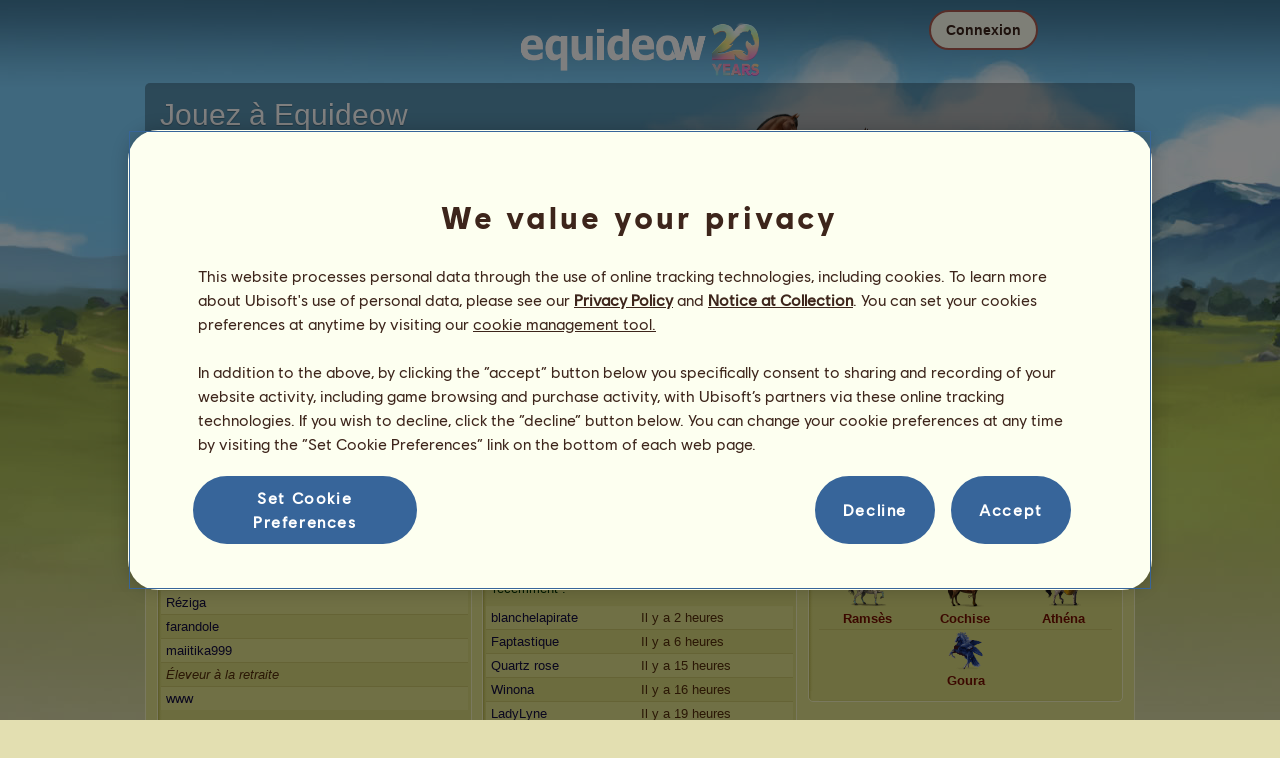

--- FILE ---
content_type: text/html; charset=utf-8
request_url: https://gaia.equideow.com/joueur/fiche/?id=25001482
body_size: 19564
content:
<!DOCTYPE html><html lang="fr" dir="ltr"><head><base href="https://gaia.equideow.com/"/><meta http-equiv="Content-Type" content="text/html; charset=utf-8" /><title>La fiche du cavalier titmouss - Equideow Gaia</title><meta name="description" content="Consultez la fiche du cavalier titmouss, éleveur de 29 chevaux sur Equideow."/><meta name="google-site-verification" content="WqoiHityPJLfXXS6I0XcPpFH5I-WmjDae-gQo7J0nqw" /><script type="text/javascript" nonce="9a543f484c83f38f8a128d1a41814490">
			var projectMode = "prod";
			var projectUrl = "https://gaia.equideow.com";
			var projectDomain = "gaia.equideow.com";
			var projectLang = "fr_FR";
			var projectImage = "//gaia.equideow.com/media/equideo/image";
			var projectRequest = "joueur%2Ffiche%2F";
			var internalError = "<div class=\"spacer-bottom align-left message message-style-1\"><div class=\"message-content content\">		<table class=\"width-100\">			<tr>				<td class=\"errorsBox-icon\"><a rel=\"nofollow\" id=\"agi-10974707001768725268\"><img src=\"\/\/gaia.equideow.com\/media\/equideo\/image\/\/components\/message\/picto-erreur.png\" class=\"errorsBox-icon-image\" alt=\"pictoerreur\"\/><\/a><\/td>				<td class=\"errorContent\"><h3><span style=\"color: #a00000\">Vous ne pouvez pas continuer...<\/span><\/h3>Une erreur interne est survenue, merci de réessayer dans quelques instants...<\/td>			<\/tr>		<\/table><\/div><\/div>";
		</script><link rel="stylesheet" type="text/css" href="//gaia.equideow.com/media/owlient/css/min//flags.css" />
<link rel="stylesheet" type="text/css" href="//gaia.equideow.com/media/equideo/css/min//common/layout/background.css" />
<link rel="stylesheet" type="text/css" href="//gaia.equideow.com/media/equideo/css/min//common/layout/container.css" />
<link rel="stylesheet" type="text/css" href="//gaia.equideow.com/media/equideo/css/min//common/layout/content.css" />
<link rel="stylesheet" type="text/css" href="//gaia.equideow.com/media/equideo/css/min//common/layout/header.css" />
<link rel="stylesheet" type="text/css" href="//gaia.equideow.com/media/equideo/css/min//common/layout/footer.css" />
<link rel="stylesheet" type="text/css" href="//gaia.equideow.com/media/equideo/css/min//common/layout/horsesprite.css" />
<link rel="stylesheet" type="text/css" href="//gaia.equideow.com/media/equideo/css/min//common/layout/margins.css" />
<link rel="stylesheet" type="text/css" href="//gaia.equideow.com/media/equideo/css/min//common/components/alerts.css" />
<link rel="stylesheet" type="text/css" href="//gaia.equideow.com/media/equideo/css/min//common/components/avatar.css" />
<link rel="stylesheet" type="text/css" href="//gaia.equideow.com/media/equideo/css/min//common/components/actionview.css" />
<link rel="stylesheet" type="text/css" href="//gaia.equideow.com/media/equideo/css/min//common/components/block.css" />
<link rel="stylesheet" type="text/css" href="//gaia.equideow.com/media/equideo/css/min//common/components/btn.css" />
<link rel="stylesheet" type="text/css" href="//gaia.equideow.com/media/equideo/css/min//common/components/banners.css" />
<link rel="stylesheet" type="text/css" href="//gaia.equideow.com/media/equideo/css/min//common/components/buttons.css" />
<link rel="stylesheet" type="text/css" href="//gaia.equideow.com/media/equideo/css/min//common/components/carousel.css" />
<link rel="stylesheet" type="text/css" href="//gaia.equideow.com/media/equideo/css/min//common/components/dipstick.css" />
<link rel="stylesheet" type="text/css" href="//gaia.equideow.com/media/equideo/css/min//common/components/feedbacks.css" />
<link rel="stylesheet" type="text/css" href="//gaia.equideow.com/media/equideo/css/min//common/components/fields.css" />
<link rel="stylesheet" type="text/css" href="//gaia.equideow.com/media/equideo/css/min//common/components/gauges.css" />
<link rel="stylesheet" type="text/css" href="//gaia.equideow.com/media/equideo/css/min//common/components/img.css" />
<link rel="stylesheet" type="text/css" href="//gaia.equideow.com/media/equideo/css/min//common/components/listview.css" />
<link rel="stylesheet" type="text/css" href="//gaia.equideow.com/media/equideo/css/min//common/components/menus.css" />
<link rel="stylesheet" type="text/css" href="//gaia.equideow.com/media/equideo/css/min//common/components/modules.css" />
<link rel="stylesheet" type="text/css" href="//gaia.equideow.com/media/equideo/css/min//common/components/popups.css" />
<link rel="stylesheet" type="text/css" href="//gaia.equideow.com/media/equideo/css/min//common/components/popupview.css" />
<link rel="stylesheet" type="text/css" href="//gaia.equideow.com/media/equideo/css/min//v5/desktop/components/popupview.css" />
<link rel="stylesheet" type="text/css" href="//gaia.equideow.com/media/equideo/css/min//v5/desktop/components/btn.css" />
<link rel="stylesheet" type="text/css" href="//gaia.equideow.com/media/equideo/css/min//common/components/popupconfirm.css" />
<link rel="stylesheet" type="text/css" href="//gaia.equideow.com/media/equideo/css/min//common/components/svg.css" />
<link rel="stylesheet" type="text/css" href="//gaia.equideow.com/media/equideo/css/min//common/components/tag.css" />
<link rel="stylesheet" type="text/css" href="//gaia.equideow.com/media/equideo/css/min//common/components/timers.css" />
<link rel="stylesheet" type="text/css" href="//gaia.equideow.com/media/equideo/css/min//common/components/texts.css" />
<link rel="stylesheet" type="text/css" href="//gaia.equideow.com/media/equideo/css/min//common/components/tutorial.css" />
<link rel="stylesheet" type="text/css" href="//gaia.equideow.com/media/equideo/css/min//common/components/popover.css" />
<link rel="stylesheet" type="text/css" href="//gaia.equideow.com/media/equideo/css/min//common/components/rowguecard.css" />
<link rel="stylesheet" type="text/css" href="//gaia.equideow.com/media/equideo/css/min//v5/desktop/components/stickout.css" />
<link rel="stylesheet" type="text/css" href="//gaia.equideow.com/media/equideo/css/min//common/animations/animate.css" />
<link rel="stylesheet" type="text/css" href="//gaia.equideow.com/media/equideo/css/min//v4/ltr/animations/generic.css" />
<link rel="stylesheet" type="text/css" href="//gaia.equideow.com/media/equideo/css/min//v4/ltr/animations/tutoriel.css" />
<link rel="stylesheet" type="text/css" href="//gaia.equideow.com/media/equideo/css/min//v4/ltr/animations/festivites.css" />
<link rel="stylesheet" type="text/css" href="//gaia.equideow.com/media/equideo/css/min//v4/ltr/base/common.css" />
<link rel="stylesheet" type="text/css" href="//gaia.equideow.com/media/equideo/css/min//v4/ltr/base/internal.css" />
<link rel="stylesheet" type="text/css" href="//gaia.equideow.com/media/equideo/css/min//v4/ltr/components/actions.css" />
<link rel="stylesheet" type="text/css" href="//gaia.equideow.com/media/equideo/css/min//v4/ltr/components/buttons.css" />
<link rel="stylesheet" type="text/css" href="//gaia.equideow.com/media/equideo/css/min//v4/ltr/components/fields.css" />
<link rel="stylesheet" type="text/css" href="//gaia.equideow.com/media/equideo/css/min//v4/ltr/components/gauges.css" />
<link rel="stylesheet" type="text/css" href="//gaia.equideow.com/media/equideo/css/min//v4/ltr/components/popup.css" />
<link rel="stylesheet" type="text/css" href="//gaia.equideow.com/media/equideo/css/min//v4/ltr/components/links.css" />
<link rel="stylesheet" type="text/css" href="//gaia.equideow.com/media/equideo/css/min//v4/ltr/components/menus.css" />
<link rel="stylesheet" type="text/css" href="//gaia.equideow.com/media/equideo/css/min//v4/ltr/components/messages.css" />
<link rel="stylesheet" type="text/css" href="//gaia.equideow.com/media/equideo/css/min//v4/ltr/components/modules.css" />
<link rel="stylesheet" type="text/css" href="//gaia.equideow.com/media/equideo/css/min//v4/ltr/components/scrollableContent.css" />
<link rel="stylesheet" type="text/css" href="//gaia.equideow.com/media/equideo/css/min//v4/ltr/components/stars.css" />
<link rel="stylesheet" type="text/css" href="//gaia.equideow.com/media/equideo/css/min//v4/ltr/components/slider.css" />
<link rel="stylesheet" type="text/css" href="//gaia.equideow.com/media/equideo/css/min//v4/ltr/components/tabs.css" />
<link rel="stylesheet" type="text/css" href="//gaia.equideow.com/media/equideo/css/min//v4/ltr/components/tooltips.css" />
<link rel="stylesheet" type="text/css" href="//gaia.equideow.com/media/equideo/css/min//v4/ltr/layout/background.css" />
<link rel="stylesheet" type="text/css" href="//gaia.equideow.com/media/equideo/css/min//v4/ltr/layout/container.css" />
<link rel="stylesheet" type="text/css" href="//gaia.equideow.com/media/equideo/css/min//v4/ltr/layout/content.css" />
<link rel="stylesheet" type="text/css" href="//gaia.equideow.com/media/equideo/css/min//v4/ltr/pages/acquisition/marketing.css" />
<link rel="stylesheet" type="text/css" href="//gaia.equideow.com/media/equideo/css/min//common/vendor/cmp.css" />
<link rel="stylesheet" type="text/css" href="//gaia.equideow.com/media/equideo/css/min//v4/ltr/components/carousel.css" />
<link rel="stylesheet" type="text/css" href="//gaia.equideow.com/media/equideo/css/min//v4/ltr/components/widget.css" />
<link rel="stylesheet" type="text/css" href="//gaia.equideow.com/media/equideo/css/min//v4/ltr/pages/communaute/joueur.css" />
<link rel="stylesheet" type="text/css" href="//gaia.equideow.com/media/equideo/css/min//v4/ltr/pages/elevage/cheval.css" />
<link rel="stylesheet" type="text/css" href="//gaia.equideow.com/media/equideo/css/min//v4/ltr/pages/elevage/elevage.css" />
<link rel="stylesheet" type="text/css" href="//gaia.equideow.com/media/equideo/css/min//v4/ltr/pages/exploits/ranking.css" />
<link rel="stylesheet" type="text/css" href="//gaia.equideow.com/media/equideo/css/min//v4/ltr/vendor/jquery-ui-1.8.7.css" />
<link rel="stylesheet" type="text/css" href="//gaia.equideow.com/media/sowcle/css/min//themes/default/editor.css" />
<link rel="stylesheet" type="text/css" href="//gaia.equideow.com/media/equideo/css/min//v4/ltr/pages/exploits/collection.css" />
<link rel="stylesheet" type="text/css" href="//gaia.equideow.com/media/equideo/css/min//v4/ltr/pages/acquisition/vip.css" />
<link rel="stylesheet" type="text/css" href="//gaia.equideow.com/media/equideo/css/min//common/vendor/yanoneubibold.css" />
<link rel="stylesheet" type="text/css" href="//gaia.equideow.com/media/equideo/css/min//common/vendor/cosmows.css" />
<script type="text/javascript" src="//gaia.equideow.com/media/sowcle/js/min//lib/jquery/jquery-1.8.3.js" charset="utf-8"></script>
<script type="text/javascript" src="//gaia.equideow.com/media/sowcle/js/min//api.js" charset="utf-8"></script>
<script type="text/javascript" src="//gaia.equideow.com/media/sowcle/js/min//script.js" charset="utf-8"></script>
<script type="text/javascript" src="//gaia.equideow.com/media/sowcle/js/min//jAjax.js" charset="utf-8"></script>
<script type="text/javascript" src="//gaia.equideow.com/media/sowcle/js/min//advertising.js" charset="utf-8"></script>
<script type="text/javascript" src="//gaia.equideow.com/media/sowcle/js/min//coaccount.js" charset="utf-8"></script>
<script type="text/javascript" src="//gaia.equideow.com/media/sowcle/js/min//user.js" charset="utf-8"></script>
<script type="text/javascript" src="//gaia.equideow.com/media/equideo/js/min//user.js" charset="utf-8"></script>
<script type="text/javascript" src="//gaia.equideow.com/media/equideo/js/min//lib/confetti.js" charset="utf-8"></script>
<script type="text/javascript" src="//gaia.equideow.com/media/equideo/js/min//ufo.js" charset="utf-8"></script>
<script type="text/javascript" src="//gaia.equideow.com/media/equideo/js/min//navigation.js" charset="utf-8"></script>
<script type="text/javascript" src="//gaia.equideow.com/media/equideo/js/min//script.js" charset="utf-8"></script>
<script type="text/javascript" src="//gaia.equideow.com/media/equideo/js/min//xads.js" charset="utf-8"></script>
<script type="text/javascript" src="//gaia.equideow.com/media/equideo/js/min//lib/jquery/jquery.mousewheel.js" charset="utf-8"></script>
<script type="text/javascript" src="//gaia.equideow.com/media/equideo/js/min//components/slider.js" charset="utf-8"></script>
<script type="text/javascript" src="//gaia.equideow.com/media/equideo/js/min//components/scrollable-content.js" charset="utf-8"></script>
<script type="text/javascript" src="//gaia.equideow.com/media/equideo/js/min//lib/getDevicePixelRatio.js" charset="utf-8"></script>
<script type="text/javascript" src="//gaia.equideow.com/media/equideo/js/min//lib/rangeslider.js" charset="utf-8"></script>
<script type="text/javascript" src="//gaia.equideow.com/media/equideo/js/min//lib/autotrack/autotrack.js" charset="utf-8"></script>
<script type="text/javascript" src="//gaia.equideow.com/media/equideo/js/min//autoPromo.js" charset="utf-8"></script>
<script type="text/javascript" src="//gaia.equideow.com/media/equideo/js/min//notification.js" charset="utf-8"></script>
<script type="text/javascript" src="//gaia.equideow.com/media/equideo/js/min//components/popover.js" charset="utf-8"></script>
<script type="text/javascript" src="//gaia.equideow.com/media/equideo/js/min//popups.js" charset="utf-8"></script>
<script type="text/javascript" src="//gaia.equideow.com/media/equideo/js/min//fiche.js" charset="utf-8"></script>
<script type="text/javascript" src="//gaia.equideow.com/media/equideo/js/min//community-moderation.js" charset="utf-8"></script>
<script type="text/javascript" src="//gaia.equideow.com/media/equideo/js/min//widget.js" charset="utf-8"></script>
<script type="text/javascript" src="//gaia.equideow.com/media/sowcle/js/min//account.js" charset="utf-8"></script>
<script type="text/javascript" src="//gaia.equideow.com/media/equideo/js/min//account.js" charset="utf-8"></script>
<script type="text/javascript" src="//gaia.equideow.com/media/equideo/js/min//components/carousel.js" charset="utf-8"></script>

<script type="text/javascript" src="//gaia.equideow.com/media/sowcle/js/min//social.js" charset="utf-8"></script>
<script type="text/javascript" src="//gaia.equideow.com/media/sowcle/js/min//external.js" charset="utf-8"></script>
<script type="text/javascript" src="//gaia.equideow.com/media/equideo/js/min//lib/jquery/jquery-ui-1.10.2.js" charset="utf-8"></script>




<script type="text/javascript" src="//gaia.equideow.com/media/equideo/js/min//collection.js" charset="utf-8"></script>
<script type="text/javascript" src="//gaia.equideow.com/media/equideo/js/min//vip.js" charset="utf-8"></script>
<script type="text/javascript" src="//gaia.equideow.com/media/equideo/js/min//temporaryBreed.js" charset="utf-8"></script>
<script type="text/javascript" src="//gaia.equideow.com/media/equideo/js/min//inscription.js" charset="utf-8"></script>
<script type="text/javascript" src="https://ubistatic-a.ubisoft.com/0106/prod-cmp/global/tracking/analyticssdk.js" charset="utf-8"></script>
<meta name="viewport" content="width=1151, user-scalable=yes" /><meta http-equiv="X-UA-Compatible" content="IE=edge" /><meta http-equiv="Cache-control" content="max-age=600, s-maxage=600, public" /><meta name="expires" content="Mon, 19 Jan 2026 04:00:00 +0100" /><meta name="copyright" content="Owlient SAS. All Rights Reserved." /><script type="text/javascript" nonce="9a543f484c83f38f8a128d1a41814490">(function(d) {
var o = d.createElement;
d.createElement = function() {
  var e = o.apply(d, arguments);
  if (e.tagName === "SCRIPT") {
    e.setAttribute("nonce", "9a543f484c83f38f8a128d1a41814490");
  }
  return e;
}
})(document);</script></head><body id="global" class="body--ltr body--chrome body--mac template-v4 nopub disconnected animation body--emptytop is-desktop"><div id="infoBox" style="display: none;"></div>
		<div id="messageBox" style="display: none;"></div>
		<div id="errorsBox" style="display: none;"></div>
		<div id="tutorial" style="display: none;"></div>
		<div id="loading" style="display: none;"></div><div id="background" style="display: none;"></div><script type="text/javascript" nonce="9a543f484c83f38f8a128d1a41814490">var tooltipHandler = new TooltipHandler($("#infoBox"));tooltipHandler.getTooltipWrapperTheme = function(theme) {
					return "<div class=\"tooltip-style-" + theme + "\"><span class=\"tooltipMessage\"></span><div class=\"arrow coche\"></div></div>";
				};

				tooltipHandler.getTooltipMessageElement = function($tooltip) {
					return $tooltip.find('.tooltipMessage');
				};</script><div id="container"><aside id="top-subscription" class="module module-inscription dir"><form class="sowcle-form" action="javascript:;" method="post" id="inscription"><div class="grid-table width-100"><div class="grid-row"><div class="grid-cell align-top width-50 spacer-large-left spacer-large-right"><h2 class="module-inscription-title spacer-large-top">Jouez à Equideow</h2><p class="module-inscription-subtitle spacer-large-bottom spacer-large-right">Dirige le Centre Équestre de tes rêves</br>et rejoins une communauté de millions de joueurs !</p><label for="name">Choisissez votre premier cheval :</label></div><div class="grid-cell align-midle width-25 carousel-col" id="carousel-col"><div id="carousel-col-content"><div id="sub-carousel" class="clear"><div id="sub-carousel-prev" class="sub-carousel-nav sub-carousel-prev-off float-left"></div><div id="sub-carousel-content" class="float-left" data-races="10" data-current=0 data-delay=300><figure index="0" idrace="17" animaltype="cheval" race="Lipizzan" idrobe="26" alt="Cheval de selle Lipizzan Bai" style="display:none;background-image:url(/media/equideo/image/chevaux/adulte/iberique/forelock/nr.png),url(/media/equideo/image/chevaux/adulte/iberique/mane/cr0/nr.png),url(/media/equideo/image/chevaux/adulte/iberique/tail/br0/nr.png),url(/media/equideo/image/chevaux/adulte/iberique/body/bai.png),url(/media/equideo/image/chevaux/adulte/iberique/shadow.png);" class="cheval-icone  horsesprite horsesprite--120" id=""><figcaption class="hide">Cheval de selle Lipizzan Bai</figcaption></figure><figure index="1" idrace="4" animaltype="cheval" race="Trotteur Français" idrobe="26" alt="Cheval de selle Trotteur Français Bai" style="display:none;background-image:url(/media/equideo/image/chevaux/adulte/trotteur/forelock/nr.png),url(/media/equideo/image/chevaux/adulte/trotteur/mane/cr0/nr.png),url(/media/equideo/image/chevaux/adulte/trotteur/tail/br0/nr.png),url(/media/equideo/image/chevaux/adulte/trotteur/body/bai.png),url(/media/equideo/image/chevaux/adulte/trotteur/shadow.png);" class="cheval-icone  horsesprite horsesprite--120" id=""><figcaption class="hide">Cheval de selle Trotteur Français Bai</figcaption></figure><figure index="2" idrace="7" animaltype="cheval" race="Anglo-Arabe" idrobe="3" alt="Cheval de selle Anglo-Arabe Noir" style="display:none;background-image:url(/media/equideo/image/chevaux/adulte/sport-leger/forelock/nr.png),url(/media/equideo/image/chevaux/adulte/sport-leger/mane/cr0/nr.png),url(/media/equideo/image/chevaux/adulte/sport-leger/tail/br0/nr.png),url(/media/equideo/image/chevaux/adulte/sport-leger/body/nr.png),url(/media/equideo/image/chevaux/adulte/sport-leger/shadow.png);" class="cheval-icone  horsesprite horsesprite--120" id=""><figcaption class="hide">Cheval de selle Anglo-Arabe Noir</figcaption></figure><figure index="3" idrace="15" animaltype="cheval" race="Selle Français" idrobe="30" alt="Cheval de selle Selle Français Bai Brûlé" style="display:none;background-image:url(/media/equideo/image/chevaux/adulte/sport-leger/forelock/nr.png),url(/media/equideo/image/chevaux/adulte/sport-leger/mane/cr0/nr.png),url(/media/equideo/image/chevaux/adulte/sport-leger/tail/br0/nr.png),url(/media/equideo/image/chevaux/adulte/sport-leger/body/bai-b.png),url(/media/equideo/image/chevaux/adulte/sport-leger/shadow.png);" class="cheval-icone  horsesprite horsesprite--120" id=""><figcaption class="hide">Cheval de selle Selle Français Bai Brûlé</figcaption></figure><figure index="4" idrace="23" animaltype="poney" race="Pottok" idrobe="3" alt="Cheval de selle Pottok Noir" style="display:none;background-image:url(/media/equideo/image/chevaux/adulte/poney-lourd/forelock/nr.png),url(/media/equideo/image/chevaux/adulte/poney-lourd/mane/cr0/nr.png),url(/media/equideo/image/chevaux/adulte/poney-lourd/tail/br0/nr.png),url(/media/equideo/image/chevaux/adulte/poney-lourd/body/nr.png),url(/media/equideo/image/chevaux/adulte/poney-lourd/shadow.png);" class="cheval-icone  horsesprite horsesprite--120" id=""><figcaption class="hide">Cheval de selle Pottok Noir</figcaption></figure><figure index="5" idrace="25" animaltype="cheval" race="Paint Horse" idrobe="77" alt="Cheval de selle Paint Horse Pie Overo Bai" style="display:none;background-image:url(/media/equideo/image/chevaux/adulte/americain/forelock/nr.png),url(/media/equideo/image/chevaux/adulte/americain/mane/cr0/nr.png),url(/media/equideo/image/chevaux/adulte/americain/tail/br0/nr.png),url(/media/equideo/image/chevaux/adulte/americain/marking/ov.png),url(/media/equideo/image/chevaux/adulte/americain/body/bai.png),url(/media/equideo/image/chevaux/adulte/americain/shadow.png);" class="cheval-icone  horsesprite horsesprite--120" id=""><figcaption class="hide">Cheval de selle Paint Horse Pie Overo Bai</figcaption></figure><figure index="6" idrace="45" animaltype="poney" race="Shetland" idrobe="29" alt="Cheval de selle Shetland Alezan Crins Lavés" style="display:none;background-image:url(/media/equideo/image/chevaux/adulte/shetland/forelock/cl.png),url(/media/equideo/image/chevaux/adulte/shetland/mane/cr0/cl.png),url(/media/equideo/image/chevaux/adulte/shetland/tail/br0/cl.png),url(/media/equideo/image/chevaux/adulte/shetland/body/alz.png),url(/media/equideo/image/chevaux/adulte/shetland/shadow.png);" class="cheval-icone  horsesprite horsesprite--120" id=""><figcaption class="hide">Cheval de selle Shetland Alezan Crins Lavés</figcaption></figure><figure index="7" idrace="47" animaltype="cheval" race="Lusitanien" idrobe="30" alt="Cheval de selle Lusitanien Bai Brûlé" style="display:none;background-image:url(/media/equideo/image/chevaux/adulte/iberique/forelock/nr.png),url(/media/equideo/image/chevaux/adulte/iberique/mane/cr0/nr.png),url(/media/equideo/image/chevaux/adulte/iberique/tail/br0/nr.png),url(/media/equideo/image/chevaux/adulte/iberique/body/bai-b.png),url(/media/equideo/image/chevaux/adulte/iberique/shadow.png);" class="cheval-icone  horsesprite horsesprite--120" id=""><figcaption class="hide">Cheval de selle Lusitanien Bai Brûlé</figcaption></figure><figure index="8" idrace="53" animaltype="cheval" race="Nokota" idrobe="26" alt="Cheval de selle Nokota Bai" style="display:none;background-image:url(/media/equideo/image/chevaux/adulte/nokota/forelock/nr.png),url(/media/equideo/image/chevaux/adulte/nokota/mane/cr0/nr.png),url(/media/equideo/image/chevaux/adulte/nokota/tail/br0/nr.png),url(/media/equideo/image/chevaux/adulte/nokota/body/bai.png),url(/media/equideo/image/chevaux/adulte/nokota/shadow.png);" class="cheval-icone  horsesprite horsesprite--120" id=""><figcaption class="hide">Cheval de selle Nokota Bai</figcaption></figure><figure index="9" idrace="57" animaltype="cheval" race="Criollo Argentin" idrobe="7" alt="Cheval de selle Criollo Argentin Isabelle" style="display:none;background-image:url(/media/equideo/image/chevaux/adulte/americain/forelock/nr.png),url(/media/equideo/image/chevaux/adulte/americain/mane/cr0/nr.png),url(/media/equideo/image/chevaux/adulte/americain/tail/br0/nr.png),url(/media/equideo/image/chevaux/adulte/americain/body/sbl.png),url(/media/equideo/image/chevaux/adulte/americain/shadow.png);" class="cheval-icone  horsesprite horsesprite--120" id=""><figcaption class="hide">Cheval de selle Criollo Argentin Isabelle</figcaption></figure></div><div id="sub-carousel-next" class="sub-carousel-nav sub-carousel-next-off float-right"></div><input name="race" id="race" type="hidden"/><input name="robe" id="robe" type="hidden"/><input name="type" id="type" type="hidden"/></div><strong id="sub-carousel-choice" class="display-block align-center font-large"></strong></div></div><div class="grid-cell align-middle align-center width-25 spacer-large-left"><div class="landing-register clear"><div class="align-center"><a class="btn--primary btn" href="inscription/inscription" data-role="none"><span class="btn__label"><span class="btn__label__text">S'inscrire</span></span></a></div></div></div></div></div><input name="inscriptionEtape" id="inscriptionEtape" type="hidden" value="3"/><input name="inscriptionViaBandeau" id="inscriptionViaBandeau" type="hidden" value="1"/></form></aside><header id="header" class="item-relative header--disconnected"><div class="header-logo align-center"><a href="/"><img src="//gaia.equideow.com/media/equideo/image//interface/header/logo/disconnected/equideow-v5.png" alt="equideow - un jeu owlient"/></a></div><div class="header--connexion item-absolute"><nav class="header-login float-right"><div class="header-login-button"><button class="header-login-label btn--primary btn--outline btn" id="header-login-label" type="submit" data-role="none"><span class="btn__label"><span class="btn__label__text">Connexion</span></span></button><div class="menu submenu-style-1 align-js" data-theme="1"><form class="sowcle-form header-login-form" action="javascript:;" method="post" id="authentification"><input value="d0390607dec9b705a4ce71334f7ded90" name="8b8ad" id="authentification8b8ad" type="hidden"/><div class="header-login-server spacer-large-bottom"><input class="header-login-server-radio-ouranos" id="authentificationToOuranos" name="authentificationTo" type="radio" value="ouranos"/><label for="authentificationToOuranos" class="header-login-server-label-ouranos">Ouranos</label><input class="header-login-server-radio-gaia" id="authentificationToGaia" checked="checked" name="authentificationTo" type="radio" value="gaia"/><label for="authentificationToGaia" class="header-login-server-label-gaia">Gaia</label><span></span></div><input placeholder="Identifiant" class="input spacer-large-bottom input-style-0" required="required" autocapitalize="off" autocorrect="off" autocomplete="off" name="login" id="login" type="text" value=""/><input placeholder="Mot de passe" class="input spacer-large-bottom input-style-0" required="required" autocapitalize="off" autocorrect="off" name="password" id="password" type="password" value=""/><div class="grid-table align-middle spacer-large-bottom spacer-auto"><div class="grid-row row-0 even"><div class="grid-cell even first  spacer-right"><input class="checkbox checkbox-style-0" name="autoidentification" id="autoidentification" type="checkbox" value="1"/><label for="autoidentification" class="bogus-checkbox-style-0"></label></div><div class="grid-cell odd last  spacer-right"><label class="label-checkbox text--s text--primary" for="autoidentification">Rester connecté</label></div></div></div><input name="authentificationRedirection" id="authentificationRedirection" type="hidden"/><input name="authentificationIsBoxStyle" id="authentificationIsBoxStyle" type="hidden" value=""/><div class="align-center"><button class="spacer-bottom btn--primary btn form__submit button button-style-submit" data-role="none" type="submit" name="authentificationSubmit" id="authentificationSubmit" style="" data-anim="0"><span class="button-align-submit"><span class="button-inner-submit"><span class="button-text-submit">Connexion</span></span></span></button><div></form>
			<div class="box" id="loginLocaliseeBox" style="display: none; width: 500px" ><div class="popup popup-style-0"><a class="close-popup right" href="#" rel="nofollow" id="agi-20984455001768725268"></a><div id="loginLocaliseeContent" ></div></div></div><aside class="align-center popupview popupview--s" id="forgottenBox"><button class="popupview__close svg" data-qname="common-error" id="agi-30984906001768725268"><svg viewBox="0 0 48 48" xmlns="http://www.w3.org/2000/svg"><path d="m38.5536195 10.2698132c1.6510975 1.6629065 1.6693771 4.3470466.0411334 5.9662521l-8.1547529 8.1719347 8.1980442 8.1804805c1.6192055 1.6282437 1.5830311 4.3125653-.0783993 5.965139-1.6614303 1.6525736-4.3455704 1.6708532-5.9647759.0426095l-8.173869-8.156229-8.1800224 8.1980442c-1.6282436 1.6192055-4.3125653 1.5830311-5.9651389-.0783993-1.65257372-1.6614303-1.67085327-4.3455704-.0426096-5.9647759l8.1557709-8.173869-8.1975861-8.1800224c-1.61920548-1.6282436-1.58303106-4.3125653.0783993-5.9651389 1.6629065-1.65109761 4.3470466-1.66937715 5.9662521-.0411335l8.1719347 8.1542948 8.1804805-8.1975861c1.6282437-1.61920548 4.3125653-1.58303106 5.965139.0783993z"/></svg></button><div class="popupview__image"><img src="//gaia.equideow.com/media/equideo/image//tutoriel/v5/doubt.png" class="popupview__image__asset" alt="doubt"/></div><h2 class="popupview__title yanoneubibold-30 text--primary">Mot de passe oublié</h2><div class="popupview__content mb--2 px--2"><p class="text--m text--secondary">Entrez votre identifiant ainsi que l'adresse email associée pour recevoir les instructions permettant de réinitialiser votre mot de passe.</p><p class="text--s text--secondary">Si vous avez moins de 16 ans, il s'agit de l'adresse de vos parents.</p></div><form class="sowcle-form" action="javascript:;" method="post" id="forgotten"><div class="popupview-form"><input placeholder="E-mail (personnelle ou des parents)" required="1" class="input form__text" name="forgottenEmail" id="forgottenEmail" type="text"/><div id="forgottenParental" class="pt--2" style="display: none; visiblity: hidden"><label class="form__label" for="forgottenLogin">Veuillez renseigner l'identifiant du compte concerné</label><input placeholder="Identifiant" class="input mt--1 form__text" name="forgottenLogin" id="forgottenLogin" type="text"/></div></div><div class="popupview__bottom"><button class="btn--primary btn" type="submit" data-role="none"><span class="btn__label"><span class="btn__label__text">Réinitialiser mon mot de passe</span></span></button><footer class="popupview__footer pt--1"><p id="forgottenLoginLink" class="text--s" style="display: none; visiblity: hidden"><a href="https://support.owlient.eu/?cat=490&amp;ref=https%3A%2F%2Fgaia.equideow.com">Identifiant oublié ?</a></p></footer></div></form></aside><div id="login-content-error"></div><p class="align-center"><a rel="nofollow" class="link text--link text--s" id="agi-40984948001768725268">Mot de passe oublié ?</a></p></div></div></nav></div></header><main id="content" class="content content--dressed"><section id="page-contents" class="clear"><nav class="content__breadcrumb js-content__breadcrumb"><span class="usergroup_4">titmouss</span></nav><section class="content__middle">
			<div class="box" id="produitCadeauBox" style="display: none; width: 600px" ><div class="popup popup-style-0"><a class="close-popup right" href="#" rel="nofollow" id="agi-50985039001768725268"></a><div id="produitCadeauContent" ></div></div></div>
			<div class="box" id="afficherDetailBox" style="display: none; width: auto" ><div class="popup popup-style-0"><a class="close-popup right" href="#" rel="nofollow" id="agi-60985057001768725268"></a><div id="afficherDetailContent" ></div></div></div>
			<div class="box" id="elevageNameModerationBox" style="display: none; width: 500px" ><div class="popup popup-style-0"><a class="close-popup right" href="#" rel="nofollow" id="agi-70985071001768725268"></a><div id="elevageNameModerationContent" ></div></div></div>
			<div class="box" id="elevageGroupNameModerationBox" style="display: none; width: 500px" ><div class="popup popup-style-0"><a class="close-popup right" href="#" rel="nofollow" id="agi-80985083001768725268"></a><div id="elevageGroupNameModerationContent" ></div></div></div>
			<div class="box" id="friendModerateBox" style="display: none; width: 500px" ><div class="popup popup-style-0"><a class="close-popup right" href="#" rel="nofollow" id="agi-90985095001768725268"></a><div id="friendModerateContent" ></div></div></div>
		<table id="sortable" class="width-100">
		<tr>
			<td colspan="2">
				<span class="grid-table align-middle">
					<span class="grid-row">
						<span class="grid-cell"></span>
						<span class="grid-cell"><h1 class="item-relative spacer-left usergroup_4" style="display:inline-block;">titmouss</h1></span>
					</span>
				</span>
				<span class="grid-table align-middle">
					<span class="grid-row">
						<span class="grid-cell"></span>
					</span>
				</span>
			</td>
		</tr>
		<tr>
			<td class="align-top">
				<table class="widget-column-3">
					<tr>
						<td colspan="2" class="widget-column-3" ><div class="module module-style-5 module-css fiche-identite" data-theme="5"><div class="module-style-5-inner module-inner"><div class="module-style-5-item module-item"><div class="module-style-5-content module-content"><div class="grid-table width-97 spacer-left spacer-right"><div class="grid-row"><div class="grid-cell align-center py--1 pl--1 pr--2"><figure class="avatar avatar--120"><figcaption class="avatar__figcaption" style="background-image:url(https://s3-eu-west-1.amazonaws.com/static.equideow.com/Account/25001482.png)">titmouss</figcaption></figure></div><div class="grid-cell align-middle spacer-right"><table class="width-100"><tbody><tr class="dashed align-middle" height="25px"><td class="width-50 spacer-right"><strong>Ancienneté :</strong> <span class="color-brown"><strong dir="ltr">3 537</strong> jours</span></td><td class="width-50 spacer-left"><strong>Classement général : </strong> <span class="color-brown">—</span></td></tr><tr class="dashed align-middle" height="25px"><td class="width-50 spacer-right"><strong>Date d'inscription :</strong> <span class="color-brown">06/05/2006</span></td><td class="width-50 spacer-left"><strong>Nombre de chevaux :</strong> <span class="color-brown">29</span></td></tr><tr class="dashed align-middle" height="25px"><td class="width-50 spacer-right"><strong>Dernier passage :</strong> <span class="color-brown">14/01/2026</span></td><td class="width-50 spacer-left"><strong>Réserve :</strong> <span class="color-brown">∞</span></td></tr><tr class="dashed last align-middle" height="25px"><td colspan="2" class="width-100"><strong>Karma :</strong> <span class="color-brown">∞</span></td></tr></tbody></table></div></div></div></div></div></div></div></td>
					</tr>
					<tr><td class="widget-column widget-column-sortable widget-column-1" data-zone="1">
				<div widget="3" format="1" class="widget widget-format-1"><table id="table-0" class="module module-style-27 widget-format-1 dark" style=""><col width="4" /><col width="6" /><col /><col width="8" /><col width="2" /><thead><tr class="row-1"><th class="left border"></th><td></td><td colspan="1"  class="caption-module"><div class="title-content"><span class="grid-table align-middle"><span class="grid-row"><span class="grid-cell widget-icone"><img src="//gaia.equideow.com/media/equideo/image//fonctionnels/32/friend.png" alt="les amis" title="Les amis" width="32"/></span><span class="grid-cell widget-titre"><h3>Les amis</h3></span><span class="grid-cell widget-actions"></span></span></span></div></td><td></td><th class="right border"></th></tr></thead><tfoot><tr><th class="left corner" colspan="2"></th><td class="border" colspan="1"></td><th class="right corner" colspan="2"></th></tr></tfoot><tbody><tr class=" last odd noBorder"><th class="left border"></th><td ></td><td class="dark" colspan="1" ><div class="widget-content-wrapper" style=""><p class="spacer-bottom"><strong>titmouss</strong> a <strong dir="ltr">23</strong> amis :</p><div id="friendListContent"><div class="wrapper"><div class="item-relative" style="margin:0 -7px;overflow:hidden;"><table class="widget-listing"><thead></thead><tbody><tr><td class="even spacer-small-left" style=""><span data-tooltip="Ami depuis 6340 jours" data-tooltip-theme="0"><a class="usergroup_2" href="/joueur/fiche/?id=25163212">Réziga</a></span></td><td class="even" style=""></td></tr><tr><td class="odd spacer-small-left" style=""><span data-tooltip="Ami depuis 6340 jours" data-tooltip-theme="0"><a class="usergroup_2" href="/joueur/fiche/?id=25007465">farandole</a></span></td><td class="odd" style=""></td></tr><tr><td class="even spacer-small-left" style=""><span data-tooltip="Ami depuis 6340 jours" data-tooltip-theme="0"><a class="usergroup_2" href="/joueur/fiche/?id=25053753">maiitika999</a></span></td><td class="even" style=""></td></tr><tr><td class="odd spacer-small-left" style=""><span data-tooltip="Ami depuis 6349 jours" data-tooltip-theme="0"><em>Éleveur à la retraite</em></span></td><td class="odd" style=""></td></tr><tr><td class="even spacer-small-left" style=""><span data-tooltip="Ami depuis 6340 jours" data-tooltip-theme="0"><a class="usergroup_2" href="/joueur/fiche/?id=25001773">www</a></span></td><td class="even" style=""></td></tr></tbody></table></div></div><div class="pageNumbering"><ul><li class="page selected"><a data-page="0" rel="nofollow" id="agi-100986584001768725268">1</a></li><li class="page "><a data-page="1" rel="nofollow" id="agi-110986599001768725268">2</a></li><li class="page "><a data-page="2" rel="nofollow" id="agi-120986609001768725268">3</a></li><li class="page "><a data-page="3" rel="nofollow" id="agi-130986622001768725268">4</a></li><li class="page "><a data-page="4" rel="nofollow" id="agi-140986632001768725268">5</a></li></ul></div></div></div></td><td ></td><th class="right border"></th></tr></tbody>
			</table></div></td><td class="widget-column widget-column-sortable widget-column-2" data-zone="2">
				<div widget="4" format="1" class="widget widget-format-1"><table id="table-1" class="module module-style-27 widget-format-1 dark" style=""><col width="4" /><col width="6" /><col /><col width="8" /><col width="2" /><thead><tr class="row-1"><th class="left border"></th><td></td><td colspan="1"  class="caption-module"><div class="title-content"><span class="grid-table align-middle"><span class="grid-row"><span class="grid-cell widget-icone"><img src="//gaia.equideow.com/media/equideo/image//fonctionnels/32/pouce.png" alt="les félicitations" title="Les félicitations" width="32"/></span><span class="grid-cell widget-titre"><h3>Les félicitations</h3></span><span class="grid-cell widget-actions"></span></span></span></div></td><td></td><th class="right border"></th></tr></thead><tfoot><tr><th class="left corner" colspan="2"></th><td class="border" colspan="1"></td><th class="right corner" colspan="2"></th></tr></tfoot><tbody><tr class=" last odd noBorder"><th class="left border"></th><td ></td><td class="dark" colspan="1" ><div class="widget-content-wrapper" style=""><p class="spacer-bottom">
							<strong>titmouss</strong> a été félicité <strong dir="ltr">82 644</strong> fois au total, dont récemment :</p><div class="wrapper"><div class="item-relative" style="margin:0 -7px;overflow:hidden;"><table class="widget-listing"><thead></thead><tbody><tr><td class="even spacer-small-left" style=""><a class="usergroup_2" href="/joueur/fiche/?id=303009">blanchelapirate</a></td><td class="even" style="">Il y a 2 heures</td></tr><tr><td class="odd spacer-small-left" style=""><a class="usergroup_2" href="/joueur/fiche/?id=39892360">Faptastique</a></td><td class="odd" style="">Il y a 6 heures</td></tr><tr><td class="even spacer-small-left" style=""><a class="usergroup_2" href="/joueur/fiche/?id=41192897">Quartz&nbsp;rose</a></td><td class="even" style="">Il y a 15 heures</td></tr><tr><td class="odd spacer-small-left" style=""><a class="usergroup_2" href="/joueur/fiche/?id=41164161">Winona</a></td><td class="odd" style="">Il y a 16 heures</td></tr><tr><td class="even spacer-small-left" style=""><a class="usergroup_2" href="/joueur/fiche/?id=41192210">LadyLyne</a></td><td class="even" style="">Il y a 19 heures</td></tr></tbody></table></div></div></div></td><td ></td><th class="right border"></th></tr></tbody>
			</table></div></td></tr><tr><td colspan="2" class="widget-column widget-column-3" data-zone="3">
				<div widget="18" format="2" class="widget widget-format-2"><table id="tableTrophees" class="module module-style-27 widget-format-2 dark" style=""><col width="4" /><col width="6" /><col /><col width="8" /><col width="2" /><thead><tr class="row-1"><th class="left border"></th><td></td><td colspan="1"  class="caption-module"><div class="title-content"><span class="grid-table align-middle"><span class="grid-row"><span class="grid-cell widget-icone"><img src="//gaia.equideow.com/media/equideo/image//fonctionnels/32/collection.png" alt="les trophées" title="Les trophées" width="32"/></span><span class="grid-cell widget-titre"><h3>Les trophées</h3></span><span class="grid-cell widget-actions"></span></span></span></div></td><td></td><th class="right border"></th></tr></thead><tfoot><tr><th class="left corner" colspan="2"></th><td class="border" colspan="1"></td><th class="right corner" colspan="2"></th></tr></tfoot><tbody><tr class=" last odd noBorder"><th class="left border"></th><td ></td><td class="dark" colspan="1" ><div class="widget-content-wrapper" style=""><ul class="grid-table"><li class="grid-cell px--1 pt--1"><span class="pix--s bg--secondary pix pix--rounded"><img src="//gaia.equideow.com/media/equideo/image//features/trophies/trophy-diamond.png" class="pix__content" alt="trophydiamond"/><span class="pix__quantity"><span class="pix__quantity__value">0</span></span></span></li><li class="grid-cell px--1 pt--1"><span class="pix--s bg--secondary pix pix--rounded"><img src="//gaia.equideow.com/media/equideo/image//features/trophies/trophy-gold.png" class="pix__content" alt="trophygold"/><span class="pix__quantity"><span class="pix__quantity__value">3</span></span></span></li><li class="grid-cell px--1 pt--1"><span class="pix--s bg--secondary pix pix--rounded"><img src="//gaia.equideow.com/media/equideo/image//features/trophies/trophy-silver.png" class="pix__content" alt="trophysilver"/><span class="pix__quantity"><span class="pix__quantity__value">7</span></span></span></li><li class="grid-cell px--1 pt--1"><span class="pix--s bg--secondary pix pix--rounded"><img src="//gaia.equideow.com/media/equideo/image//features/trophies/trophy-bronze.png" class="pix__content" alt="trophybronze"/><span class="pix__quantity"><span class="pix__quantity__value">22</span></span></span></li></ul></div></td><td ></td><th class="right border"></th></tr></tbody>
			</table></div></td></tr></table></td><td class="widget-column widget-column-sortable widget-column-4" data-zone="4">
				<div widget="1" format="1" class="widget widget-format-1"><table id="table-3" class="module module-style-27 widget-format-1 dark" style=""><col width="4" /><col width="6" /><col /><col width="8" /><col width="2" /><thead><tr class="row-1"><th class="left border"></th><td></td><td colspan="1"  class="caption-module"><div class="title-content"><span class="grid-table align-middle"><span class="grid-row"><span class="grid-cell widget-icone"><img src="//gaia.equideow.com/media/equideo/image//fonctionnels/32/centre.png" alt="le centre équestre" title="Le centre équestre" width="32"/></span><span class="grid-cell widget-titre"><h3>Le centre équestre</h3></span><span class="grid-cell widget-actions"></span></span></span></div></td><td></td><th class="right border"></th></tr></thead><tfoot><tr><th class="left corner" colspan="2"></th><td class="border" colspan="1"></td><th class="right corner" colspan="2"></th></tr></tfoot><tbody><tr class=" last odd noBorder"><th class="left border"></th><td ></td><td class="dark" colspan="1" ><div class="widget-content-wrapper" style=""><p class="spacer-bottom"><strong>titmouss</strong> dirige le centre équestre <a class="centerLocalisation centerLocalisationMontagne" data-tooltip="Ce centre équestre est localisé en &lt;b&gt;montagne&lt;/b&gt;." data-tooltip-theme="0" rel="nofollow" href="/centre/fiche?id=299">Les écuries du Baroeul</a> (<a rel="nofollow" href="/centre/forum/?id=299">voir le forum</a> <img src="//gaia.equideow.com/media/equideo/image//fonctionnels/20/joueurs.png" data-tooltip="Forum privé" data-tooltip-theme="0" alt="joueurs"/>).</p><ul class="grid-table align-middle"><li class="grid-row"><span class="grid-cell">Prestige : <div class="display-inline" data-tooltip="&lt;span class=&quot;nowrap&quot;&gt;&lt;strong class=&quot;nowrap&quot;&gt;21&lt;/strong&gt; %&lt;/span&gt;" data-tooltip-theme="0"><div class="star gold star-style-6" style="width:100px"><div class="width-21">21.4896</div></div></div></span></li><li class="grid-row"><span class="grid-cell">Nombre de places : <strong dir="ltr">6</strong></span></li><li class="grid-row"><span class="grid-cell">Nombre de places libres : <strong dir="ltr">0</strong></span></li></ul></div></td><td ></td><th class="right border"></th></tr></tbody>
			</table></div>
				<div widget="14" format="1" class="widget widget-format-1"><table id="table-4" class="module module-style-27 widget-format-1 dark" style=""><col width="4" /><col width="6" /><col /><col width="8" /><col width="2" /><thead><tr class="row-1"><th class="left border"></th><td></td><td colspan="1"  class="caption-module"><div class="title-content"><span class="grid-table align-middle"><span class="grid-row"><span class="grid-cell widget-icone"><img src="//gaia.equideow.com/media/equideo/image//fonctionnels/32/cheval.png" alt="les chevaux nomades" title="Les chevaux nomades" width="32"/></span><span class="grid-cell widget-titre"><h3>Les chevaux nomades</h3></span><span class="grid-cell widget-actions"></span></span></span></div></td><td></td><th class="right border"></th></tr></thead><tfoot><tr><th class="left corner" colspan="2"></th><td class="border" colspan="1"></td><th class="right corner" colspan="2"></th></tr></tfoot><tbody><tr class=" last odd noBorder"><th class="left border"></th><td ></td><td class="dark" colspan="1" ><div class="widget-content-wrapper" align="center" style=""><table class="width-100 spacer-small-top"><tr>
				<td class="width-33 align-center"><a href="elevage/fiche/nomade?qName=ramses"><img src="//gaia.equideow.com/media/equideo/image//chevaux/special/40/adulte/ramses.png" class="cheval-icone  cheval-v4" alt="cheval nomade civilisation ramsès" height="40" width="40"/></a><div style="margin:3px 0px;"><a lock="" href="elevage/fiche/nomade?qName=ramses"><strong>Ramsès</strong></a></div>
				</td>
			
				<td class="width-33 align-center"><a href="elevage/fiche/nomade?qName=cochise"><img src="//gaia.equideow.com/media/equideo/image//chevaux/special/40/adulte/cochise.png" class="cheval-icone  cheval-v4" alt="cheval nomade civilisation cochise" height="40" width="40"/></a><div style="margin:3px 0px;"><a lock="" href="elevage/fiche/nomade?qName=cochise"><strong>Cochise</strong></a></div>
				</td>
			
				<td class="width-33 align-center"><a href="elevage/fiche/nomade?qName=athena"><img src="//gaia.equideow.com/media/equideo/image//chevaux/special/40/adulte/athena.png" class="cheval-icone  cheval-v4" alt="cheval nomade dieu athéna" height="40" width="40"/></a><div style="margin:3px 0px;"><a lock="" href="elevage/fiche/nomade?qName=athena"><strong>Athéna</strong></a></div>
				</td>
			</tr></table><table class="width-100"><tr>
				<td class="width-33 align-center"><a href="elevage/fiche/nomade?qName=goura"><img src="//gaia.equideow.com/media/equideo/image//chevaux/special/40/adulte/goura.png" class="cheval-icone  cheval-v4" alt="cheval nomade oiseau goura" height="40" width="40"/></a><div style="margin:3px 0px;"><a lock="" href="elevage/fiche/nomade?qName=goura"><strong>Goura</strong></a></div>
				</td>
			</tr></table></div></td><td ></td><th class="right border"></th></tr></tbody>
			</table></div></td></tr><tr><td colspan="2" class="widget-column widget-column-5" data-zone="5">
				<div widget="2" format="3" class="widget widget-format-3 presentation-big"><div data-theme="19" class="module module-style-19 module-css"><div class="module-style-19-inner module-inner"><div class="module-style-19-item module-item"><div class="module-style-19-title module-title"><span class="grid-table align-middle"><span class="grid-row"><span class="grid-cell widget-icone"><img src="//gaia.equideow.com/media/equideo/image//fonctionnels/32/profil.png" alt="la présentation" title="La présentation" width="32"/></span><span class="grid-cell widget-titre"><h3>La présentation</h3></span><span class="grid-cell widget-actions"></span></span></span></div><div class="module-style-19-content module-content"><div class="widget-content-wrapper" style="height:auto !important;margin-top:8px;min-height: 400px;height: 400px;">
							
			<div class="box" id="changePresentationBox" style="display: none; width: 500px" ><div class="popup popup-style-0"><a class="close-popup right" href="#" rel="nofollow" id="agi-150988171001768725268"></a><div id="changePresentationContent" ></div></div></div><iframe id="userPresentationFrame" class="userPresentationFrame" height="400" src="/member/user/presentation?id=25001482"></iframe>
			<div class="box" id="loadExternalLinkBox" style="display: none; width: 500px" ><div class="popup popup-style-0"><a class="close-popup right" href="#" rel="nofollow" id="agi-160988996001768725268"></a><div id="loadExternalLinkContent" ><h2>Avertissement !</h2>	<ul>
						<li>
						Attention, vous sortez de <b>https://gaia.equideow.com</b>. Ne donnez jamais votre mot de passe ou vous risquez de perdre votre compte !<br />
						<input name="redirection" id="redirection" type="hidden" value="1"/><br/>
						<button class="button button-style submit" id="loadUrl" type="button">
			<span class="left"></span>
			<span class="center" >Continuer</span>
			<span class="right"></span></button> <button class="button button-style" id="cancelUrl" style="margin-left: 5px;" type="button">
			<span class="left"></span>
			<span class="center" >Abandonner</span>
			<span class="right"></span></button>
						</li>
					</ul></div></div></div>
						</div></div></div></div></div></div><br class="clear"/><div class="spacer-large-top"><h2 class="spacer-top spacer-bottom">Les chevaux de titmouss</h2><ul class="spacer-small-left spacer-small-right tab tab-style-6" style=""><li id="tab-110563" class="tab-style-6-0-0"><div><a rel="nofollow" style="" class="tab-action" id="agi-170989548001768725268">hygfd</a></div></li><li id="tab-110564" class="tab-style-6-0-0"><div><a rel="nofollow" style="" class="tab-action" id="agi-180989570001768725268">gfds</a></div></li><li id="tab-110565" class="tab-style-6-0-0"><div><a rel="nofollow" style="" class="tab-action" id="agi-190989584001768725268">gfds</a></div></li><li id="tab-0" class="tab-style-6-0-0"><div><a rel="nofollow" style="" class="tab-action" id="agi-200989597001768725268">Les autres chevaux</a></div></li><li id="tab--1" class="tab-style-6-0-0"><div><a rel="nofollow" style="" class="tab-action" id="agi-210989612001768725268">Races éphémères</a></div></li></ul><div id="chevauxLigne" style="display: none"><hr/></div><div id="chevauxContent" class="spacer-bottom" style="display: none;"></div>
			<div id="chevauxContentNoCheval">
				<div class="module module-style-19 module-css width-99" data-theme="19"><div class="module-style-19-inner module-inner"><div class="module-style-19-item module-item"><div class="module-style-19-content module-content"><em>Sélectionnez un onglet pour voir les chevaux !</em></div></div></div></div>
			</div>
		<div class="grid-table width-100 spacer-large-top"><ul class="grid-row row-0 even"><li class="grid-cell even first"><a style="" class="action action-style-2" href="/joueur/fiche/commerce?id=25001482"><span class="img "  style="background-image:url(//gaia.equideow.com/media/equideo/image//components/action/2/commerce.png);" ></span><span class="text " ><span>Voir les chevaux <br />actuellement en vente</span></span></a></li><li class="grid-cell odd middle"><a style="" class="action action-style-2" href="/joueur/fiche/production?id=25001482"><span class="img "  style="background-image:url(//gaia.equideow.com/media/equideo/image//components/action/2/chevaux.png);" ></span><span class="text " ><span>Parcourir la production <br />de cet éleveur</span></span></a></li><li class="grid-cell even middle"><a rel="nofollow" style="" class="action action-style-2" href="/joueur/fiche/equipe?id=25001482"><span class="img "  style="background-image:url(//gaia.equideow.com/media/equideo/image//components/action/2/historique.png);" ></span><span class="text " ><span>Voir l'historique <br />des équipes</span></span></a></li><li class="grid-cell odd last"></li></ul></div></td></tr></table><br class="clear" />
			<div class="box" id="reportAbusBox" style="display: none; width: 900px" ><div class="popup popup-style-0"><a class="close-popup right" href="#" rel="nofollow" id="agi-220989801001768725268"></a><div id="reportAbusContent" ><form class="sowcle-form" action="javascript:;" method="post" id="reportAbus"><h2>Signaler un abus sur la page de titmouss</h2><div ><input name="abusePresentationId" id="abusePresentationId" type="hidden" value="214748722"/><table cellpadding="0" cellspacing="0" class="form"><tr ><td class='label'><div><label id='reportAbusAbuseAvatarLabel' for='reportAbusAbuseAvatar'>
				Abus sur l'avatar : 
			</label></div></td><td class="input "><input class="checkbox" name="abuseAvatar" id="abuseAvatar" type="checkbox" value="1"/></td></tr><tr ><td class='label'><div><label id='reportAbusAbusePresentationLabel' for='reportAbusAbusePresentation'>
				Abus sur la présentation personnelle : 
			</label></div></td><td class="input "><input class="checkbox" name="abusePresentation" id="abusePresentation" type="checkbox" value="1"/></td></tr><tr ><td class='label'><div><label id='reportAbusAbuseReasonLabel' for='reportAbusAbuseReason'>
				Raison de l'abus
			</label></div></td><td class="input "><select class="select" name="abuseReason" id="abuseReason"><option value="illegal">Contenu illégal (ex : pornographie, drogue, racisme, ...)</option><option value="lifethreat">Contenu mettant en danger la vie d&apos;une personne (ex : propos suicidaire, harcèlement, ...)</option><option value="violence">Contenu violent ou vulgaire</option><option value="phishing">Tentative de phishing</option><option value="rules">Contenu ne respectant pas les autres règles du jeu</option><option value="others">Autres raisons</option></select></td></tr><tr ><td class='label'><div><label id='reportAbusAbuseDescriptionLabel' for='reportAbusAbuseDescription'>
				Précisions sur votre signalement d'abus : 
			</label></div></td><td class="input "><textarea style="width: 58em; height: 10em;" maxlength="250" class="text" name="abuseDescription" id="abuseDescription"></textarea></td></tr><tr ><td class='label'>&nbsp;</td><td class="input "><button type="submit" style="" class="button button-style-0" data-anim="0"><span class="button-align-0"><span class="button-inner-0"><span class="button-text-0">Envoyer</span></span></span></button></td></tr></table></div></form><div style="" class="spacer-bottom align-left message message-style-1"><div class="message-content content">Assurez-vous que le profil que vous signalez est vraiment abusif. Si ce n'est pas le cas, <strong>vous serez sanctionné.</strong></div></div></div></div></div></section></section><div id="ufo-container"><div id="ufoBoxContent" style="display:none;"></div></div></main><footer id="footer"><div class="grid-table width-100 align-middle"><div class="grid-row row-0 even"><div class="grid-cell even first"><a class="footer__trademark" target="_blank" rel="author noopener noreferrer" href="https://www.owlient.com/"><span class="hide">Aller sur le site Owlient</span><span class="svg--xl svg" data-qname="footer-owlient"><svg viewBox="0 0 74 30" xmlns="http://www.w3.org/2000/svg"><path d="M16.333 15.835c.439 0 .816.268.96.634l.033.102 2.776 8.344h.004l2.772-8.899h2.474L21.31 29.012c-.203.587-.612.9-1.205.9-.54 0-.979-.306-1.167-.777l-.041-.121-2.562-8.343h-.005l-2.563 8.343a1.227 1.227 0 0 1-1.209.897c-.543 0-.933-.262-1.15-.758l-.055-.141-.695-2.232c-.224.483-.517.888-.887 1.296-.754.835-2.019 1.75-4.146 1.75-2.126 0-3.392-.915-4.145-1.75C.43 26.918 0 25.788 0 22.827c0-2.935.43-4.065 1.48-5.222.754-.835 2.02-1.75 4.146-1.75 2.127 0 3.392.915 4.146 1.75.462.509.804 1.014 1.042 1.669l.084.253.018.021 1.658 5.355 2.767-8.332c.109-.417.514-.736.992-.736zm29.82.02c3.016 0 5.627 2.234 5.627 5.76v2.262h-8.507c0 2.234 1.373 3.364 3.258 3.364 1.05 0 2.18-.484 2.988-1.319l1.992 1.696c-1.346 1.562-3.096 2.208-4.926 2.208-2.8 0-6.057-1.346-6.057-6.946 0-5.302 2.988-7.025 5.626-7.025zm14.907.156c2.126 0 4.548 1.505 4.548 4.6v9.067h-2.745v-8.126c0-1.856-1.157-2.912-2.69-2.912h-2.717v11.038H54.71V16.01h6.35zm10.427-4.14v4.145h1.992v2.1h-1.992v7.941c0 .754.296 1.023.968 1.023h1.024v2.584h-1.427c-1.912 0-3.311-1.211-3.311-3.365V11.87h2.746zm-33.895 4.145v13.648h-2.745V16.016h2.745zm-7.644-4.147v14.269c0 .619.35.942 1.023.942h.942v2.584h-1.211c-1.992 0-3.5-.861-3.5-3.311V11.869h2.746zM5.626 18.352c-.997 0-1.909.456-2.336 1.055-.541.769-.713 1.34-.713 3.42 0 2.107.172 2.677.713 3.447.427.598 1.34 1.054 2.336 1.054.997 0 1.91-.456 2.337-1.054.498-.709.682-1.252.708-2.956l.003-.264 1.686 2.805-1.674-5.393c-.165-.556-.592-1.146-1.242-1.56a3.213 3.213 0 0 0-1.818-.554zm40.528.087c-1.615 0-2.827 1.104-2.88 3.177h5.76c-.08-2.073-1.265-3.177-2.88-3.177zm-8.562-6.57v2.746h-2.745V11.87h2.745zm25.173-9.727h-2.691v7.636h-2.088V2.142h-2.705V.165h7.484v1.977zm-12.776 0v2.225h4.079V5.96h-4.08v3.818h-2.086V.165h6.578v1.977h-4.491zM42.162 0c2.856 0 4.889 2.17 4.889 4.971 0 2.83-2.033 4.972-4.89 4.972-2.925 0-4.888-2.101-4.888-4.642 0-1.648.645-2.843 1.593-3.626l-.33-.33C39.264.592 40.596 0 42.162 0zm0 1.978c-.975 0-1.703.37-2.143.851l.33.33c-.508.425-.962 1.016-.962 2.073 0 1.456 1.03 2.733 2.775 2.733 1.675 0 2.774-1.263 2.774-2.994 0-1.73-1.099-2.993-2.774-2.993zm-7.97 2.073c1.649.577 2.5 1.319 2.5 2.802 0 1.991-1.524 3.09-3.323 3.09-1.662 0-2.94-.742-3.475-2.115l1.662-1.236c.302.865 1.085 1.4 1.868 1.4.686 0 1.18-.37 1.18-.988 0-.577-.37-.934-1.743-1.428-1.483-.536-2.582-1.277-2.582-2.87C30.279 1.166 31.556 0 33.41 0c1.47 0 2.61.59 3.145 1.758l-1.662 1.154c-.316-.715-.81-1.113-1.565-1.113-.632 0-1.099.343-1.099.838 0 .563.522.906 1.964 1.414zm-7.131 5.727h2.087V.165h-2.087v9.613zm-4.297-1.84c.892 0 1.4-.412 1.4-1.209 0-.796-.508-1.208-1.4-1.208H21.61v2.417h1.154zM21.61 2.005v2.033h1.099c.645 0 1.085-.371 1.085-1.017 0-.645-.44-1.016-1.085-1.016H21.61zm4.642 4.917c0 1.661-1.305 2.856-3.406 2.856h-3.323V.165h3.2c1.853 0 3.076.892 3.076 2.32 0 1.086-.508 1.745-1.264 2.06 1.017.385 1.717 1.086 1.717 2.377zM18.489.165v5.768c0 2.293-1.4 4.01-3.969 4.01-2.568 0-3.969-1.717-3.969-4.01V.165h2.088v5.603c0 1.4.66 2.197 1.881 2.197 1.223 0 1.882-.796 1.882-2.197V.165h2.087z"/></svg></span></a></div><div class="grid-cell odd middle"><ul class="footer__social"><li class="level-1"><a class="footer__social__link" target="_blank" rel="noopener noreferrer" href="https://www.facebook.com/Equideow.com"><span class="hide">Aller sur le profil Facebook</span><span class="svg--m svg" data-qname="social-facebook"><svg viewBox="0 0 48 48" xmlns="http://www.w3.org/2000/svg"><path d="m31.239 0c9.219 0 16.761 7.602 16.761 16.893v14.214c0 9.291-7.542 16.893-16.761 16.893h-14.4765c-9.219 0-16.7625-7.602-16.7625-16.893v-14.214c0-9.291 7.5435-16.893 16.7625-16.893zm-7.239 10c-7.7319922 0-14 6.3063137-14 14.0855588 0 7.0305095 5.1195977 12.8577492 11.8125 13.9144412v-9.8428344h-3.5546875v-4.0716068h3.5546875v-3.1032247c0-3.5301932 2.0901016-5.4801627 5.2880078-5.4801627 1.5317149 0 3.1338672.2751086 3.1338672.2751086v3.4663679h-1.7653672c-1.7391445 0-2.2815078 1.085771-2.2815078 2.1996856v2.6422253h3.8828125l-.6207031 4.0716068h-3.2621094v9.8428344c6.6929023-1.056692 11.8125-6.8839317 11.8125-13.9144412 0-7.7792451-6.2680078-14.0855588-14-14.0855588z"/></svg></span></a></li><li class="level-1"><a class="footer__social__link" target="_blank" rel="noopener noreferrer" href="https://www.youtube.com/channel/UCyuNqsa6Gz_XRHWFf3MI45g"><span class="hide">Youtube</span><span class="svg--m svg" data-qname="social-youtube"><svg viewBox="0 0 48 48" xmlns="http://www.w3.org/2000/svg"><path d="m16.7625 0c-9.219 0-16.7625 7.602-16.7625 16.893v14.214c0 9.291 7.5435 16.893 16.7625 16.893h14.4765c9.219 0 16.761-7.602 16.761-16.893v-14.214c0-9.291-7.542-16.893-16.761-16.893zm7.5635804 14.0007027c1.6069294.0069365 8.6817281.0670521 10.6133208.5880544 1.2048048.3240707 2.1534712 1.2789417 2.4754737 2.491542.5851409 2.1976988.5851409 6.7832115.5851409 6.7832115l-.0000116.0099106c-.0004158.2362025-.015803 4.6348489-.5851293 6.7734601-.3220025 1.2124411-1.2706689 2.1673122-2.4754737 2.4915419-2.0575661.5548308-9.9510669.5868403-10.855007.588687h-.1689733c-.9039401-.0018467-8.7974409-.0338562-10.855007-.588687-1.2046457-.3242297-2.1534712-1.2791008-2.4754737-2.4915419-.5218824-1.9603936-.5783021-5.8198445-.5844016-6.6314086v-.3039289c.0060995-.8115881.0625192-4.671135.5844016-6.6312447.3220025-1.2126003 1.270828-2.1674713 2.4754737-2.491542 1.9315927-.5210023 9.0063914-.5811179 10.6133208-.5880544zm-3.1898314 5.6995257v8.3265644l7.3182384-4.1631231z"/></svg></span></a></li><li class="level-1"><a class="footer__social__link" target="_blank" rel="noopener noreferrer" href="https://instagram.com/howrse_official/"><span class="hide">Aller sur le profil Instagram</span><span class="svg--m svg" data-qname="social-instagram"><svg viewBox="0 0 48 48" xmlns="http://www.w3.org/2000/svg"><path d="m31.239 0c9.219 0 16.761 7.602 16.761 16.893v14.214c0 9.291-7.542 16.893-16.761 16.893h-14.4765c-9.219 0-16.7625-7.602-16.7625-16.893v-14.214c0-9.291 7.5435-16.893 16.7625-16.893zm-6.0178757 11.0008191h-2.4422145c-2.4394598.003847-2.9311196.0223093-4.1387932.0774119-1.3836984.0631112-2.3287148.2828909-3.1556106.604278-.8548649.3321722-1.5798436.7766855-2.3026034 1.4993936-.7227081.7227598-1.1672214 1.4477385-1.4993936 2.3026034-.3213871.8268958-.5411668 1.7719122-.604278 3.1556106-.0551026 1.2076736-.0735649 1.6993334-.0774119 4.1387932v2.4422145c.003847 2.4394257.0223093 2.9310855.0774119 4.1387591.0631112 1.3836984.2828909 2.3287148.604278 3.1556106.3321722.8548649.7766855 1.5798436 1.4993936 2.3026034.7227598.7227081 1.4477385 1.1672214 2.3026034 1.4994452.8268958.3213355 1.7719122.5411152 3.1556106.6042264 1.3865883.063266 1.8292954.078231 5.3599092.078231 3.5305622 0 3.9732693-.014965 5.3598576-.078231 1.3836984-.0631112 2.3287148-.2828909 3.1556106-.6042264.8548649-.3322238 1.5798436-.7767371 2.3026034-1.4994452.7227081-.7227598 1.1672214-1.4477385 1.4994452-2.3026034.3213355-.8268958.5411152-1.7719122.6042264-3.1556106.063266-1.3865883.078231-1.8292954.078231-5.3598576 0-3.5306138-.014965-3.9733209-.078231-5.3599092-.0631112-1.3836984-.2828909-2.3287148-.6042264-3.1556106-.3322238-.8548649-.7767371-1.5798436-1.4994452-2.3026034-.7227598-.7227081-1.4477385-1.1672214-2.3026034-1.4993936-.8268958-.3213871-1.7719122-.5411668-3.1556106-.604278-1.2076736-.0551026-1.6993334-.0735649-4.1387591-.0774119zm-.2956837 2.3419243c2.6342699.0026232 3.0895353.0189095 4.327675.0754004 1.2674871.057796 1.9558273.2695771 2.4139123.4476095.6068065.2358283 1.0398638.5175323 1.4947493.9724695.4549372.4548855.7366412.8879428.9724695 1.4947493.1780324.458085.3898135 1.1464252.4476095 2.4139123.0564909 1.2381397.0727772 1.6934051.0754004 4.327713v1.8508432c-.0026232 2.6342699-.0189095 3.0895353-.0754004 4.327675-.057796 1.2674871-.2695771 1.9558273-.4476095 2.4139123-.2358283.6068065-.5175323 1.0398638-.9724695 1.4947493-.4548855.4549372-.8879428.7366412-1.4947493.9724695-.458085.1780324-1.1464252.3898135-2.4139123.4476095-1.2379533.0564909-1.6931585.0727772-4.3276086.0754004h-1.8509746c-2.6344804-.0026232-3.0896481-.0189095-4.327648-.0754004-1.2674871-.057796-1.9558273-.2695771-2.4139123-.4476095-.6068065-.2358283-1.0398638-.5175323-1.4947493-.9724695-.4548856-.4548855-.7366412-.8879428-.9724695-1.4947493-.1780324-.458085-.3898135-1.1464252-.4476095-2.4139123-.0564909-1.2381397-.0727772-1.6934051-.0754004-4.327675v-1.8508432c.0026232-2.6343079.0189095-3.0895733.0754004-4.327713.057796-1.2674871.2695771-1.9558273.4476095-2.4139123.2358283-.6068065.5175323-1.0398638.9724695-1.4947493.4548855-.4549372.8879428-.7366412 1.4947493-.9724695.458085-.1780324 1.1464252-.3898135 2.4139123-.4476095 1.2381397-.0564909 1.6934051-.0727772 4.327713-.0754004zm-.9254148 3.9815851c-3.6869211 0-6.6756973 2.9887762-6.6756973 6.6756973 0 3.6868695 2.9887762 6.6756457 6.6756973 6.6756457 3.6868695 0 6.6756457-2.9887762 6.6756457-6.6756457 0-3.6869211-2.9887762-6.6756973-6.6756457-6.6756973zm0 2.3423382c2.3932193 0 4.3333075 1.9400882 4.3333075 4.3333591 0 2.3932193-1.9400882 4.3333075-4.3333075 4.3333075-2.3932709 0-4.3333591-1.9400882-4.3333591-4.3333075 0-2.3932709 1.9400882-4.3333591 4.3333591-4.3333591zm6.9393916-4.166112c-.8615218 0-1.5599763.6984545-1.5599763 1.5600279s.6984545 1.5599763 1.5599763 1.5599763c.8615734 0 1.5600279-.6984029 1.5600279-1.5599763s-.6984545-1.5600279-1.5600279-1.5600279z"/></svg></span></a></li><li class="level-1"><a class="footer__social__link" target="_blank" rel="noopener noreferrer" href="https://www.tiktok.com/@howrse_official"><span class="hide">Aller sur le profil TikTok</span><span class="svg--m svg--tiktok svg" data-qname="social-tiktok"><?xml version="1.0" encoding="UTF-8"?><svg id="Layer_2" xmlns="http://www.w3.org/2000/svg" viewBox="0 0 400 400"><g id="Layer_1-2"><g><rect class="cls-1" x="0" width="400" height="400" rx="140" ry="140"/><path d="M286.31,114.58c-15.01-9.79-25.85-25.45-29.23-43.71-.73-3.95-1.13-8.01-1.13-12.16h-47.92l-.08,192.04c-.81,21.51-18.5,38.77-40.2,38.77-6.74,0-13.09-1.69-18.68-4.63-12.82-6.75-21.6-20.19-21.6-35.65,0-22.21,18.07-40.28,40.28-40.28,4.15,0,8.12,.68,11.89,1.86v-48.92c-3.89-.53-7.85-.86-11.89-.86-48.63,0-88.2,39.57-88.2,88.2,0,29.84,14.91,56.25,37.65,72.21,14.33,10.06,31.75,15.98,50.55,15.98,48.63,0,88.2-39.56,88.2-88.2v-97.38c18.79,13.49,41.82,21.44,66.67,21.44v-47.92c-13.38,0-25.85-3.98-36.3-10.8Z"/></g></g></svg></span></a></li></ul></div><div class="grid-cell even last"><a class="footer__trademark" target="_blank" rel="noopener noreferrer" href="https://www.ubisoft.com/"><span class="hide">Aller sur le site Ubisoft</span><span class="svg--xl svg" data-qname="footer-ubisoft"><svg viewBox="0 0 45 41" xmlns="http://www.w3.org/2000/svg"><path d="M36.718 14.96C36.402-.381 16.024-6.1 8.178 8.278c.347.251.827.59 1.174.841a14.63 14.63 0 0 0-1.221 3.83c-.153.84-.233 1.706-.233 2.59 0 7.962 6.454 14.416 14.416 14.416 7.962 0 14.416-6.454 14.416-14.416 0-.194-.005-.386-.012-.577m-25.26 2.574c-.19 1.562-.072 2.05-.073 2.235l-.347.126c-.13-.257-.464-1.162-.61-2.377-.376-4.643 2.787-8.827 7.603-9.605 4.416-.65 8.639 2.093 9.628 5.933l-.348.126c-.103-.114-.288-.425-.955-1.101-5.326-5.351-13.697-2.897-14.899 4.663m13.717 2.597a3.932 3.932 0 1 1-3.516-6.162 3.23 3.23 0 0 1 3.016 1.747c.607 1.2.384 2.678-.561 3.676l1.061.739m8.199.152c-2.08 4.72-6.36 7.192-10.931 7.135-8.769-.436-11.32-10.562-5.46-14.218l.258.258c-.1.132-.44.407-.988 1.48-.638 1.302-.833 2.6-.757 3.413.456 7.079 10.359 8.518 13.77 1.52C33.607 10.275 22.098.527 11.88 7.977l-.236-.236c2.688-4.217 7.94-6.104 12.955-4.843 7.67 1.918 11.788 9.918 8.774 17.387M6.785 32.643v4.93c0 1.96-1.198 3.427-3.393 3.427S0 39.533 0 37.572v-4.93h1.784v4.79c0 1.197.564 1.878 1.608 1.878C4.437 39.31 5 38.629 5 37.432v-4.79h1.785zm6.635 5.775c0 1.42-1.116 2.441-2.911 2.441H7.668v-8.216h2.735c1.584 0 2.63.763 2.63 1.983 0 .928-.435 1.491-1.08 1.76.868.33 1.467.928 1.467 2.032zm-3.968-4.203v1.738h.94c.55 0 .926-.317.926-.87 0-.55-.375-.868-.927-.868h-.939zm.986 5.071c.763 0 1.197-.352 1.197-1.033 0-.68-.434-1.033-1.197-1.033h-.986v2.066h.986zm3.673 1.573h1.784v-8.216H14.11v8.216zm6.096-4.895c1.408.493 2.136 1.127 2.136 2.395 0 1.702-1.303 2.64-2.84 2.64-1.42 0-2.512-.633-2.97-1.807l1.42-1.056c.258.74.927 1.197 1.596 1.197.587 0 1.01-.317 1.01-.845 0-.493-.317-.798-1.49-1.22-1.268-.459-2.208-1.092-2.208-2.454 0-1.315 1.092-2.312 2.677-2.312 1.256 0 2.23.504 2.688 1.502l-1.42.986c-.27-.61-.693-.95-1.339-.95-.54 0-.939.293-.939.715 0 .482.446.775 1.679 1.21zm10.99.787c0 2.418-1.738 4.249-4.18 4.249-2.5 0-4.178-1.796-4.178-3.967 0-1.41.552-2.43 1.362-3.1l-.282-.281c.622-.646 1.76-1.15 3.099-1.15 2.441 0 4.179 1.854 4.179 4.249zm-1.808 0c0-1.48-.939-2.56-2.371-2.56-.834 0-1.456.318-1.831.729l.281.281c-.434.364-.821.87-.821 1.773 0 1.244.88 2.336 2.37 2.336 1.433 0 2.372-1.08 2.372-2.56zm4.32-2.418v1.901h3.485v1.362h-3.486v3.263h-1.784v-8.216h5.623v1.69h-3.839zm10.92 0h-2.301v6.526h-1.785v-6.526h-2.312v-1.69h6.397v1.69z"/></svg></span></a></div></div></div><nav><ul class="footer-navigation menu align-center"><li class="level-1"><a target="footer-link" rel="external" href="https://legal.owlient.com/tou/fr">Conditions générales d'utilisation</a></li><li class="level-1"><a target="footer-link" rel="external" href="https://legal.ubi.com/PrivacyPolicy/fr-FR">Charte de Confidentialité</a></li><li class="level-1"><a target="footer-link" rel="external" href="https://legal.owlient.com/tos/fr">Conditions de vente</a></li><li class="level-1"><a target="footer-link" rel="external" href="https://legal.owlient.com/eula/fr">Contrat de Licence Utilisateur Final</a></li><li class="level-1"><a target="footer-link" href="/footer/imprint">Mentions légales</a></li><li class="level-1"><a rel="nofollow" id="agi-230990570001768725268">Gestion des cookies</a></li><li class="level-1"><a target="footer-link" href="/aide/manuelEleveur/?type=section-8-1">Code de conduite</a></li><li class="level-1"><a rel="contact" href="/support">Nous contacter</a></li></ul></nav></footer></div><div id="body-background-left" class="body-background-left"></div><div id="body-background-right" class="body-background-right"></div><div id="body-background" class="body-background"></div><script type="text/javascript" nonce="9a543f484c83f38f8a128d1a41814490">execWhenReady(function(){$("#agi-10974707001768725268").on("click", function(event){hideErrors(); return false;});
loadedCss = Array("owlient:flags.css", "equideo:common/layout/background.css", "equideo:common/layout/container.css", "equideo:common/layout/content.css", "equideo:common/layout/header.css", "equideo:common/layout/footer.css", "equideo:common/layout/horsesprite.css", "equideo:common/layout/margins.css", "equideo:common/components/alerts.css", "equideo:common/components/avatar.css", "equideo:common/components/actionview.css", "equideo:common/components/block.css", "equideo:common/components/btn.css", "equideo:common/components/banners.css", "equideo:common/components/buttons.css", "equideo:common/components/carousel.css", "equideo:common/components/dipstick.css", "equideo:common/components/feedbacks.css", "equideo:common/components/fields.css", "equideo:common/components/gauges.css", "equideo:common/components/img.css", "equideo:common/components/listview.css", "equideo:common/components/menus.css", "equideo:common/components/modules.css", "equideo:common/components/popups.css", "equideo:common/components/popupview.css", "equideo:v5/desktop/components/popupview.css", "equideo:v5/desktop/components/btn.css", "equideo:common/components/popupconfirm.css", "equideo:common/components/svg.css", "equideo:common/components/tag.css", "equideo:common/components/timers.css", "equideo:common/components/texts.css", "equideo:common/components/tutorial.css", "equideo:common/components/popover.css", "equideo:common/components/rowguecard.css", "equideo:v5/desktop/components/stickout.css", "equideo:common/animations/animate.css", "equideo:v4/ltr/animations/generic.css", "equideo:v4/ltr/animations/tutoriel.css", "equideo:v4/ltr/animations/festivites.css", "equideo:v4/ltr/base/common.css", "equideo:v4/ltr/base/internal.css", "equideo:v4/ltr/components/actions.css", "equideo:v4/ltr/components/buttons.css", "equideo:v4/ltr/components/fields.css", "equideo:v4/ltr/components/gauges.css", "equideo:v4/ltr/components/popup.css", "equideo:v4/ltr/components/links.css", "equideo:v4/ltr/components/menus.css", "equideo:v4/ltr/components/messages.css", "equideo:v4/ltr/components/modules.css", "equideo:v4/ltr/components/scrollableContent.css", "equideo:v4/ltr/components/stars.css", "equideo:v4/ltr/components/slider.css", "equideo:v4/ltr/components/tabs.css", "equideo:v4/ltr/components/tooltips.css", "equideo:v4/ltr/layout/background.css", "equideo:v4/ltr/layout/container.css", "equideo:v4/ltr/layout/content.css", "equideo:v4/ltr/pages/acquisition/marketing.css", "equideo:common/vendor/cmp.css", "v4/ltr/components/carousel.css", "v4/ltr/components/widget.css", "v4/ltr/pages/communaute/joueur.css", "v4/ltr/pages/elevage/cheval.css", "v4/ltr/pages/elevage/elevage.css", "v4/ltr/pages/exploits/ranking.css", "v4/ltr/vendor/jquery-ui-1.8.7.css", "sowcle:themes/default/editor.css", "v4/ltr/pages/exploits/collection.css", "v4/ltr/pages/acquisition/vip.css", "equideo:common/vendor/yanoneubibold.css", "equideo:common/vendor/cosmows.css"); ;
const wa_data = {"appId":"79b153cf-7c8a-4b96-82f2-6699699f8478","domain":"gaia.equideow.com","environment":"PROD","language":"fr","country":"FR","enableAdobeAnalytics":false,"brand":"Howrse","game":"Howrse"};
			window.adobeAnalytics.init(wa_data);;
$("#background").on("click", function(event){hideCurrentBox()});
$("#inscription").on("submit", function(event){return lock("id:inscription", 1000) &&  AjaxJSON(DoInscriptionAjax)});
$("#sub-carousel-prev").on("click", function(event){return lock('carousel__nav', 300) && subCarouselPrev()});
$("#sub-carousel-next").on("click", function(event){return lock('carousel__nav', 300) && subCarouselNext()});

			window.onload = function() {
				subCarouselInit();
			};
		;
$("#header-login-label").on("click", function(event){loginSubmenu(this);});
$("#authentification").on("submit", function(event){AjaxJSON(AuthentificationAjax); return false;});
$("#authentificationSubmit").on("click", function(event){return lock("id:authentificationSubmit");});
function submitAuthentification() {
	$('#authentification').submit();
};;
$("#agi-20984455001768725268").on("click", function(event){hideBox('loginLocaliseeBox'); return false;});
$("#forgottenEmail").on("input", function(event){forgottenEmailUpdate();});
$("#forgotten").on("submit", function(event){return lock("id:forgotten", 1000) &&  AjaxJSON(ForgottenAjax)});
$("#agi-30984906001768725268").on("click", function(event){hideBox('forgottenBox')});
$("#agi-40984948001768725268").on("click", function(event){if(lock('forgotten')) {showBox('forgottenBox', {}); return false; } else { return false; }});
$("#agi-50985039001768725268").on("click", function(event){hideBox('produitCadeauBox'); return false;});
$("#agi-60985057001768725268").on("click", function(event){hideBox('afficherDetailBox'); return false;});
$("#agi-70985071001768725268").on("click", function(event){hideBox('elevageNameModerationBox'); return false;});
$("#agi-80985083001768725268").on("click", function(event){hideBox('elevageGroupNameModerationBox'); return false;});
$("#agi-90985095001768725268").on("click", function(event){hideBox('friendModerateBox'); return false;});
var joueurId = 25001482;;
$("#agi-100986584001768725268").on("click", function(event){return AjaxJSON($.extend(WidgetFriendListAjax, {params: "element=25001482&page=0"}));});
$("#agi-110986599001768725268").on("click", function(event){return AjaxJSON($.extend(WidgetFriendListAjax, {params: "element=25001482&page=1"}));});
$("#agi-120986609001768725268").on("click", function(event){return AjaxJSON($.extend(WidgetFriendListAjax, {params: "element=25001482&page=2"}));});
$("#agi-130986622001768725268").on("click", function(event){return AjaxJSON($.extend(WidgetFriendListAjax, {params: "element=25001482&page=3"}));});
$("#agi-140986632001768725268").on("click", function(event){return AjaxJSON($.extend(WidgetFriendListAjax, {params: "element=25001482&page=4"}));});
$("#agi-150988171001768725268").on("click", function(event){hideBox('changePresentationBox'); return false;});
$("#loadUrl").on("click", function(event){return lock("id:loadUrl");});
$("#cancelUrl").on("click", function(event){return lock("id:cancelUrl")&&hideBox("loadExternalLinkBox");;});
$("#agi-160988996001768725268").on("click", function(event){hideBox('loadExternalLinkBox'); return false;});
$("#agi-170989548001768725268").on("click", function(event){afficherChevaux(110563, 25001482, -1); return false;});
$("#agi-180989570001768725268").on("click", function(event){afficherChevaux(110564, 25001482, -1); return false;});
$("#agi-190989584001768725268").on("click", function(event){afficherChevaux(110565, 25001482, -1); return false;});
$("#agi-200989597001768725268").on("click", function(event){afficherChevaux(0, 25001482, -1); return false;});
$("#agi-210989612001768725268").on("click", function(event){afficherChevaux(-1, 25001482, -1); return false;});
initWidget("joueur");;
$("#agi-220989801001768725268").on("click", function(event){hideBox('reportAbusBox'); return false;});
$("#abuseReason").on("click", function(event){return lock("id:abuseReason");});
$("#reportAbus").on("submit", function(event){return lock("id:reportAbus", 1000) &&  AjaxJSON(DoReportAbusAjax)});
$("#agi-230990570001768725268").on("click", function(event){window.adobeAnalytics.displayPrivacySettings();});
tooltipHandler.updateTooltipWrappers();loadBackgroundSides();;
});</script></body></html>

--- FILE ---
content_type: text/html; charset=utf-8
request_url: https://gaia.equideow.com/member/user/presentation?id=25001482
body_size: 2231
content:
<!DOCTYPE html PUBLIC "-//W3C//DTD XHTML 1.0 Transitional//EN" "https://www.w3.org/TR/xhtml1/DTD/xhtml1-transitional.dtd">
<?xml version="1.0" encoding="utf-8"?>
<html xmlns="https://www.w3.org/1999/xhtml" xml:lang="fr" lang="fr">
		<head>
			<base href="https://gaia.equideow.com/"/><meta http-equiv="Content-Type" content="text/html; charset=utf-8" /><title>Equideow - Equideow Gaia</title><meta name="description" content="Élevez des chevaux et dirigez un centre équestre sur Equideow pour devenir un champion ! Découvrez une simulation réaliste où le cheval est au coeur du jeu"/><meta name="robots" content="noindex,nofollow" /><meta name="google-site-verification" content="WqoiHityPJLfXXS6I0XcPpFH5I-WmjDae-gQo7J0nqw" /><script type="text/javascript" nonce="9a543f484c83f38f8a128d1a41814490">
			var projectMode = "prod";
			var projectUrl = "https://gaia.equideow.com";
			var projectDomain = "gaia.equideow.com";
			var projectLang = "fr_FR";
			var projectImage = "//gaia.equideow.com/media/equideo/image";
			var projectRequest = "member%2Fuser%2Fpresentation";
			var internalError = "<div class=\"spacer-bottom align-left message message-style-1\"><div class=\"message-content content\">		<table class=\"width-100\">			<tr>				<td class=\"errorsBox-icon\"><a rel=\"nofollow\" id=\"agi-10568817001768725271\"><script type=\"text\/javascript\" nonce=\"9a543f484c83f38f8a128d1a41814490\">execWhenReady(function(){$(\"#agi-10568817001768725271\").on(\"click\", function(event){hideErrors(); return false;})});<\/script><img src=\"\/\/gaia.equideow.com\/media\/equideo\/image\/\/components\/message\/picto-erreur.png\" class=\"errorsBox-icon-image\" alt=\"pictoerreur\"\/><\/a><\/td>				<td class=\"errorContent\"><h3><span style=\"color: #a00000\">Vous ne pouvez pas continuer...<\/span><\/h3>Une erreur interne est survenue, merci de réessayer dans quelques instants...<\/td>			<\/tr>		<\/table><\/div><\/div>";
		</script><link rel="stylesheet" type="text/css" href="//gaia.equideow.com/media/owlient/css/min//flags.css" />
<link rel="stylesheet" type="text/css" href="//gaia.equideow.com/media/equideo/css/min//common/layout/background.css" />
<link rel="stylesheet" type="text/css" href="//gaia.equideow.com/media/equideo/css/min//common/layout/container.css" />
<link rel="stylesheet" type="text/css" href="//gaia.equideow.com/media/equideo/css/min//common/layout/content.css" />
<link rel="stylesheet" type="text/css" href="//gaia.equideow.com/media/equideo/css/min//common/layout/header.css" />
<link rel="stylesheet" type="text/css" href="//gaia.equideow.com/media/equideo/css/min//common/layout/footer.css" />
<link rel="stylesheet" type="text/css" href="//gaia.equideow.com/media/equideo/css/min//common/layout/horsesprite.css" />
<link rel="stylesheet" type="text/css" href="//gaia.equideow.com/media/equideo/css/min//common/layout/margins.css" />
<link rel="stylesheet" type="text/css" href="//gaia.equideow.com/media/equideo/css/min//common/components/alerts.css" />
<link rel="stylesheet" type="text/css" href="//gaia.equideow.com/media/equideo/css/min//common/components/avatar.css" />
<link rel="stylesheet" type="text/css" href="//gaia.equideow.com/media/equideo/css/min//common/components/actionview.css" />
<link rel="stylesheet" type="text/css" href="//gaia.equideow.com/media/equideo/css/min//common/components/block.css" />
<link rel="stylesheet" type="text/css" href="//gaia.equideow.com/media/equideo/css/min//common/components/btn.css" />
<link rel="stylesheet" type="text/css" href="//gaia.equideow.com/media/equideo/css/min//common/components/banners.css" />
<link rel="stylesheet" type="text/css" href="//gaia.equideow.com/media/equideo/css/min//common/components/buttons.css" />
<link rel="stylesheet" type="text/css" href="//gaia.equideow.com/media/equideo/css/min//common/components/carousel.css" />
<link rel="stylesheet" type="text/css" href="//gaia.equideow.com/media/equideo/css/min//common/components/dipstick.css" />
<link rel="stylesheet" type="text/css" href="//gaia.equideow.com/media/equideo/css/min//common/components/feedbacks.css" />
<link rel="stylesheet" type="text/css" href="//gaia.equideow.com/media/equideo/css/min//common/components/fields.css" />
<link rel="stylesheet" type="text/css" href="//gaia.equideow.com/media/equideo/css/min//common/components/gauges.css" />
<link rel="stylesheet" type="text/css" href="//gaia.equideow.com/media/equideo/css/min//common/components/img.css" />
<link rel="stylesheet" type="text/css" href="//gaia.equideow.com/media/equideo/css/min//common/components/listview.css" />
<link rel="stylesheet" type="text/css" href="//gaia.equideow.com/media/equideo/css/min//common/components/menus.css" />
<link rel="stylesheet" type="text/css" href="//gaia.equideow.com/media/equideo/css/min//common/components/modules.css" />
<link rel="stylesheet" type="text/css" href="//gaia.equideow.com/media/equideo/css/min//common/components/popups.css" />
<link rel="stylesheet" type="text/css" href="//gaia.equideow.com/media/equideo/css/min//common/components/popupview.css" />
<link rel="stylesheet" type="text/css" href="//gaia.equideow.com/media/equideo/css/min//v5/desktop/components/popupview.css" />
<link rel="stylesheet" type="text/css" href="//gaia.equideow.com/media/equideo/css/min//v5/desktop/components/btn.css" />
<link rel="stylesheet" type="text/css" href="//gaia.equideow.com/media/equideo/css/min//common/components/popupconfirm.css" />
<link rel="stylesheet" type="text/css" href="//gaia.equideow.com/media/equideo/css/min//common/components/svg.css" />
<link rel="stylesheet" type="text/css" href="//gaia.equideow.com/media/equideo/css/min//common/components/tag.css" />
<link rel="stylesheet" type="text/css" href="//gaia.equideow.com/media/equideo/css/min//common/components/timers.css" />
<link rel="stylesheet" type="text/css" href="//gaia.equideow.com/media/equideo/css/min//common/components/texts.css" />
<link rel="stylesheet" type="text/css" href="//gaia.equideow.com/media/equideo/css/min//common/components/tutorial.css" />
<link rel="stylesheet" type="text/css" href="//gaia.equideow.com/media/equideo/css/min//common/components/popover.css" />
<link rel="stylesheet" type="text/css" href="//gaia.equideow.com/media/equideo/css/min//common/components/rowguecard.css" />
<link rel="stylesheet" type="text/css" href="//gaia.equideow.com/media/equideo/css/min//v5/desktop/components/stickout.css" />
<link rel="stylesheet" type="text/css" href="//gaia.equideow.com/media/equideo/css/min//common/animations/animate.css" />
<link rel="stylesheet" type="text/css" href="//gaia.equideow.com/media/equideo/css/min//v4/ltr/animations/generic.css" />
<link rel="stylesheet" type="text/css" href="//gaia.equideow.com/media/equideo/css/min//v4/ltr/animations/tutoriel.css" />
<link rel="stylesheet" type="text/css" href="//gaia.equideow.com/media/equideo/css/min//v4/ltr/animations/festivites.css" />
<link rel="stylesheet" type="text/css" href="//gaia.equideow.com/media/equideo/css/min//v4/ltr/base/common.css" />
<link rel="stylesheet" type="text/css" href="//gaia.equideow.com/media/equideo/css/min//v4/ltr/base/internal.css" />
<link rel="stylesheet" type="text/css" href="//gaia.equideow.com/media/equideo/css/min//v4/ltr/components/actions.css" />
<link rel="stylesheet" type="text/css" href="//gaia.equideow.com/media/equideo/css/min//v4/ltr/components/buttons.css" />
<link rel="stylesheet" type="text/css" href="//gaia.equideow.com/media/equideo/css/min//v4/ltr/components/fields.css" />
<link rel="stylesheet" type="text/css" href="//gaia.equideow.com/media/equideo/css/min//v4/ltr/components/gauges.css" />
<link rel="stylesheet" type="text/css" href="//gaia.equideow.com/media/equideo/css/min//v4/ltr/components/popup.css" />
<link rel="stylesheet" type="text/css" href="//gaia.equideow.com/media/equideo/css/min//v4/ltr/components/links.css" />
<link rel="stylesheet" type="text/css" href="//gaia.equideow.com/media/equideo/css/min//v4/ltr/components/menus.css" />
<link rel="stylesheet" type="text/css" href="//gaia.equideow.com/media/equideo/css/min//v4/ltr/components/messages.css" />
<link rel="stylesheet" type="text/css" href="//gaia.equideow.com/media/equideo/css/min//v4/ltr/components/modules.css" />
<link rel="stylesheet" type="text/css" href="//gaia.equideow.com/media/equideo/css/min//v4/ltr/components/scrollableContent.css" />
<link rel="stylesheet" type="text/css" href="//gaia.equideow.com/media/equideo/css/min//v4/ltr/components/stars.css" />
<link rel="stylesheet" type="text/css" href="//gaia.equideow.com/media/equideo/css/min//v4/ltr/components/slider.css" />
<link rel="stylesheet" type="text/css" href="//gaia.equideow.com/media/equideo/css/min//v4/ltr/components/tabs.css" />
<link rel="stylesheet" type="text/css" href="//gaia.equideow.com/media/equideo/css/min//v4/ltr/components/tooltips.css" />
<link rel="stylesheet" type="text/css" href="//gaia.equideow.com/media/equideo/css/min//v4/ltr/layout/background.css" />
<link rel="stylesheet" type="text/css" href="//gaia.equideow.com/media/equideo/css/min//v4/ltr/layout/container.css" />
<link rel="stylesheet" type="text/css" href="//gaia.equideow.com/media/equideo/css/min//v4/ltr/layout/content.css" />
<link rel="stylesheet" type="text/css" href="//gaia.equideow.com/media/equideo/css/min//v4/ltr/pages/acquisition/marketing.css" />
<link rel="stylesheet" type="text/css" href="//gaia.equideow.com/media/equideo/css/min//common/vendor/cmp.css" />
<link rel="stylesheet" type="text/css" href="//gaia.equideow.com/media/equideo/css/min//common/vendor/yanoneubibold.css" />
<link rel="stylesheet" type="text/css" href="//gaia.equideow.com/media/equideo/css/min//common/vendor/cosmows.css" />
<script type="text/javascript" src="//gaia.equideow.com/media/sowcle/js/min//lib/jquery/jquery-1.8.3.js" charset="utf-8"></script>
<script type="text/javascript" src="//gaia.equideow.com/media/sowcle/js/min//api.js" charset="utf-8"></script>
<script type="text/javascript" src="//gaia.equideow.com/media/sowcle/js/min//script.js" charset="utf-8"></script>
<script type="text/javascript" src="//gaia.equideow.com/media/sowcle/js/min//jAjax.js" charset="utf-8"></script>
<script type="text/javascript" src="//gaia.equideow.com/media/sowcle/js/min//advertising.js" charset="utf-8"></script>
<script type="text/javascript" src="//gaia.equideow.com/media/sowcle/js/min//coaccount.js" charset="utf-8"></script>
<script type="text/javascript" src="//gaia.equideow.com/media/sowcle/js/min//user.js" charset="utf-8"></script>
<script type="text/javascript" src="//gaia.equideow.com/media/equideo/js/min//user.js" charset="utf-8"></script>
<script type="text/javascript" src="//gaia.equideow.com/media/equideo/js/min//lib/confetti.js" charset="utf-8"></script>
<script type="text/javascript" src="//gaia.equideow.com/media/equideo/js/min//ufo.js" charset="utf-8"></script>
<script type="text/javascript" src="//gaia.equideow.com/media/equideo/js/min//navigation.js" charset="utf-8"></script>
<script type="text/javascript" src="//gaia.equideow.com/media/equideo/js/min//script.js" charset="utf-8"></script>
<script type="text/javascript" src="//gaia.equideow.com/media/equideo/js/min//xads.js" charset="utf-8"></script>
<script type="text/javascript" src="//gaia.equideow.com/media/equideo/js/min//lib/jquery/jquery.mousewheel.js" charset="utf-8"></script>
<script type="text/javascript" src="//gaia.equideow.com/media/equideo/js/min//components/slider.js" charset="utf-8"></script>
<script type="text/javascript" src="//gaia.equideow.com/media/equideo/js/min//components/scrollable-content.js" charset="utf-8"></script>
<script type="text/javascript" src="//gaia.equideow.com/media/equideo/js/min//lib/getDevicePixelRatio.js" charset="utf-8"></script>
<script type="text/javascript" src="//gaia.equideow.com/media/equideo/js/min//lib/rangeslider.js" charset="utf-8"></script>
<script type="text/javascript" src="//gaia.equideow.com/media/equideo/js/min//lib/autotrack/autotrack.js" charset="utf-8"></script>
<script type="text/javascript" src="//gaia.equideow.com/media/equideo/js/min//autoPromo.js" charset="utf-8"></script>
<script type="text/javascript" src="//gaia.equideow.com/media/equideo/js/min//notification.js" charset="utf-8"></script>
<script type="text/javascript" src="//gaia.equideow.com/media/equideo/js/min//components/popover.js" charset="utf-8"></script>
<script type="text/javascript" src="//gaia.equideow.com/media/equideo/js/min//popups.js" charset="utf-8"></script>
<script type="text/javascript" src="//gaia.equideow.com/media/sowcle/js/min//external.js" charset="utf-8"></script>




<script type="text/javascript" src="//gaia.equideow.com/media/equideo/js/min//temporaryBreed.js" charset="utf-8"></script>
<script type="text/javascript" src="//gaia.equideow.com/media/equideo/js/min//inscription.js" charset="utf-8"></script>
<script type="text/javascript" src="https://ubistatic-a.ubisoft.com/0106/prod-cmp/global/tracking/analyticssdk.js" charset="utf-8"></script>

			<meta name="viewport" content="width=1040, minimum-scale=1.0, maximum-scale=1.0" />
			<meta name="apple-mobile-web-app-capable" content="yes"/>
			<script type="text/javascript" nonce="9a543f484c83f38f8a128d1a41814490">$(function() {$("a").attr("target",'_blank').attr("rel", 'noopener noreferrer');});</script>
			<style type="text/css">
				.fichePresentation ul {
					margin-left:40px;
					list-style:disc outside none;
				}
				
				.fichePresentation ol {
					margin-left:40px;
					list-style:decimal outside none;
				}
			</style>
		</head>
		<body class="fichePresentation" style="padding: 4px; background-image: none; background-color: #e2e18b"><br /><br /><br /><script type="text/javascript" nonce="9a543f484c83f38f8a128d1a41814490">
			jQuery(function() {
				parseExternalLinks(["dev.owlient.eu"], "https://gaia.equideow.com", parent.openExternalLink, "body");
			});
		</script></body>
		</html>

--- FILE ---
content_type: text/css
request_url: https://gaia.equideow.com/media/equideo/css/min//v4/ltr/layout/content.css
body_size: 1045
content:
.content--ambiance{margin-top:33px}.content--ambiance::before{background-repeat:no-repeat;background-position:left top;content:"";display:block;height:140px;position:absolute;width:990px}.body--ltr .content--ambiance::before{background-image:url(/media/equideo/image/background/content/page/3.png)}.body--rtl .content--ambiance::before{background-image:url(/media/equideo/image/background/content/page/3-rtl.png)}.body--rtl.body--ambiance .body-background{transform:scaleX(-1);-webkit-transform:scaleX(-1);-moz-transform:scaleX(-1);-ms-transform:scaleX(-1)}.content--ambiance .content__breadcrumb{margin-left:2px;margin-right:2px;overflow:hidden;text-overflow:ellipsis;white-space:nowrap;width:465px}.content--ambiance .content__top{min-height:95px}.body--ltr .content--ambiance .content__top{padding:0 490px 0 15px}.body--rtl .content--ambiance .content__top{padding:0 15px 0 490px}.content--ambiance #page-contents::before{background:#e2e18b;border-color:#f5f4c1;border-style:solid;border-width:0 1px;content:"";display:block;height:50%;left:1px;position:absolute;right:1px;top:140px;z-index:0}.content--ambiance .content__middle{background:#e2e18b;border-color:#f5f4c1;border-radius:0 0 7px 7px;border-style:solid;border-width:0 1px 1px;margin:0 1px;padding:15px;min-height:140px}.container__ambiance{height:278px;position:absolute;text-align:center;top:155px;width:680px}.body--ltr .container__ambiance{left:424px}.body--rtl .container__ambiance{right:424px;transform:scaleX(-1)}@media (max-width:1234px){.container__ambiance--left{left:31vw}.container__ambiance--right{right:31vw}}@media (max-width:1234px) and (min-device-pixel-ratio:1.5){.container__ambiance{background-size:cover}}.nopub:not(.disconnected) .container__ambiance{top:110px}.nopub:not(.disconnected) .content--ambiance{margin-top:97px}.content--dressed{background:linear-gradient(to bottom,#f0f1aa 0,#e2e18b 130px,#e2e18b 100%);padding-bottom:20px;border-radius:8px;border-width:0 1px 1px;border-style:solid;border-color:#f5f4c1}.content--dressed{background:-moz-linear-gradient(top,#f0f1aa 0,#e2e18b 130px,#e2e18b 100%);background:-webkit-gradient(linear,left top,left bottom,color-stop(0,#f0f1aa),color-stop(130px,#e2e18b),color-stop(100%,#e2e18b));background:-webkit-linear-gradient(top,#f0f1aa 0,#e2e18b 130px,#e2e18b 100%);background:-o-linear-gradient(top,#f0f1aa 0,#e2e18b 130px,#e2e18b 100%);background:-ms-linear-gradient(top,#f0f1aa 0,#e2e18b 130px,#e2e18b 100%)}.content--dressed .content__top{padding:0 15px}.content--dressed .content__middle{padding:0 15px}.content--extensible .content__middle{padding-bottom:40px}.content--extensible .content__bottom{background:linear-gradient(to bottom,#e8e7a7 0,#e8e7a7 35%,#e6e4a0 41%,#e3e39a 59%,#e1df98 65%,#e1e093 71%,#e1e093 100%);height:25px;margin:-27px 1px 15px;border-width:1px;border-style:solid;border-color:#cac865 #f5f4c1 #f5f4c1;border-radius:0 0 5px 5px;cursor:pointer;text-align:center}.content--extensible .content__bottom{background:-o-linear-gradient(top,#e8e7a7 0,#e8e7a7 35%,#e6e4a0 41%,#e3e39a 59%,#e1df98 65%,#e1e093 71%,#e1e093 100%);background:-ms-linear-gradient(top,#e8e7a7 0,#e8e7a7 35%,#e6e4a0 41%,#e3e39a 59%,#e1df98 65%,#e1e093 71%,#e1e093 100%);background:-moz-linear-gradient(top,#e8e7a7 0,#e8e7a7 35%,#e6e4a0 41%,#e3e39a 59%,#e1df98 65%,#e1e093 71%,#e1e093 100%);background:-webkit-gradient(linear,left top,left bottom,color-stop(0,#e8e7a7),color-stop(35%,#e8e7a7),color-stop(41%,#e6e4a0),color-stop(59%,#e3e39a),color-stop(65%,#e1df98),color-stop(71%,#e1e093),color-stop(100%,#e1e093));background:-webkit-linear-gradient(top,#e8e7a7 0,#e8e7a7 35%,#e6e4a0 41%,#e3e39a 59%,#e1df98 65%,#e1e093 71%,#e1e093 100%)}.content--extensible .content__bottom:after{background:url(/media/equideo/image/interface/fleches/fleche-ouvert12x12.png) no-repeat center top;content:"";display:inline-block;height:12px;margin-top:6px;width:12px}
//>fb842c01287aa9ac9546ab8dfd35e95a<//


--- FILE ---
content_type: text/css
request_url: https://gaia.equideow.com/media/equideo/css/min//v4/ltr/components/widget.css
body_size: 1428
content:
#sortable .widget-column{vertical-align:top}#sortable .widget-column-content{height:100%}#sortable .widget{float:left;margin:5px}#sortable .ui-state-highlight,#sortable .ui-widget-content .ui-state-highlight,#sortable .ui-widget-header .ui-state-highlight{background:0 0}#sortable .ui-state-highlight{float:left;margin:4px;border:1px dashed #8e982d;border-radius:5px}.widget div.title-content{position:relative}.widget div.title-content table{width:100%}.widget .widget-titre{color:#552f0a;font-size:14px;font-weight:700;text-align:left;padding-left:10px;width:100%}.widget .widget-actions{text-align:right;white-space:nowrap;vertical-align:middle}.widget .widget-actions-inner{display:block;height:16px}td.config-wrapper{padding-left:10px}td.avatar-wrapper{padding-left:10px;text-align:center;vertical-align:bottom;width:160px}div.avatar-inner{padding:10px}.widget a.widget-action{background-image:url(/media/equideo/image/library/icon/button/pictos-off.png);cursor:pointer;display:inline-block;height:16px;width:16px;text-decoration:none}.widget a.widget-action.hover,.widget a.widget-action:hover{background-image:url(/media/equideo/image/library/icon/button/pictos-on.png);padding:0}#competition a.widget-action,#fightDragon a.widget-action,#night a.widget-action,#training a.widget-action,#walk a.widget-action{background-image:url(/media/equideo/image/library/icon/button/picto-config.png);background-position:0 0;height:21px;width:21px;top:5px;right:5px;z-index:500}#competition a.widget-action:hover,#fightDragon a.widget-action:hover,#night a.widget-action:hover,#training a.widget-action:hover,#walk a.widget-action:hover{background-position:-21px 0}#competition .widget-action.config.on,#competition .widget-action.config.on:hover,#fightDragon .widget-action.config.on,#fightDragon .widget-action.config.on:hover,#night .widget-action.config.on,#night .widget-action.config.on:hover,#training .widget-action.config.on,#training .widget-action.config.on:hover,#walk .widget-action.config.on,#walk .widget-action.config.on:hover{background-position:0 -42px}.widget.sortable .widget-icone,.widget.sortable .widget-titre,.widget.sortable a.widget-action.move{cursor:move}.widget a.widget-action.edit{background-position:80px 0}.widget a.widget-action.init{background-position:64px 0}.widget a.widget-action.move{background-position:48px 0}.widget a.widget-action.config{background-position:32px 0}.widget a.widget-action.closeWidget{background-position:16px 0}table.widget-listing{color:#552f0a;width:100%}table.widget-listing thead tr td{font-weight:700;height:24px}table.widget-listing tbody tr td{border-top:1px solid #cbc86b}table.widget-listing tbody tr:first-child td{border-top:none}div.pageNumbering{padding:2px 5px 2px 0;margin:0}div.pageNumbering{margin-top:10px}div.config-inner{position:relative;margin:2px 0}.widget table.module-style-27>tbody>tr.odd.last{background-color:#dad97c}.widget .widget-content-wrapper{position:relative;padding-top:5px}.widget.presentation-medium .userPresentationFrame{width:566px;overflow:auto}.widget.presentation-big .userPresentationFrame{width:955px;overflow:auto}.widget.presentation-big .widget-content-wrapper{margin-left:-12px;margin-right:-12px;padding-left:6px;padding-right:6px}.widget.presentation-big .module-style-19{width:965px;margin-left:-9px}.widget .editorText{width:600px}.widget-column-3 .fiche-identite{margin-left:5px;width:619px}.widget .widget-format-0,.widget.widget-format-0{width:50px;height:50px}.widget.widget-format-0 a.widget-action{background-image:none}.widget .widget-format-1,.widget.widget-format-1{width:276px}.widget .widget-format-2,.widget.widget-format-2{width:558px}.widget .widget-format-3,.widget.widget-format-3{width:838px}.widget .widget-format-4,.widget.widget-format-4{width:266px}.widget-column-3{width:564px}.widget-column-5{width:844px}.widget-column-1 .widget-format-1,.widget-column-2 .widget-format-1,.widget-column-4 .widget-format-1{width:315px}.widget-column-3 .widget-format-2{width:641px}.widget-column-1,.widget-column-2{width:325px}.widget-column-4{width:260px}.widget-column-3{width:607px;margin-left:-9px}.widget-column-4 .widget-format-2{width:315px}#tableTrophees div.widget-content-wrapper{padding-top:0}#tableTrophees div.widget-content-wrapper>div.tropheeSortable{padding:0 30px}#tableTrophees div.ui-state-highlight{margin:5px 11px}#tableTrophees .trophee{height:60px;overflow:hidden;display:inline-block;margin:7px 12px}#tableTrophees .nav{position:relative}#tableTrophees .nav>a{position:absolute;top:65px}#tableTrophees .nav>a.left{left:0}#tableTrophees .nav>a.right{right:0}.fiche-identite{margin:5px 0}.fiche-identite table{margin-bottom:10px}.fiche-identite table tr.dashed td{padding-top:2px;padding-bottom:2px;border-bottom:1px solid #ffffe0}.fiche-identite img{max-width:500px}.is-mobile .editorPresentation .editor,.is-tablet .editorPresentation .editor{width:600px;overflow:scroll}
//>19e10d364893f55f24c30af9e7861849<//
